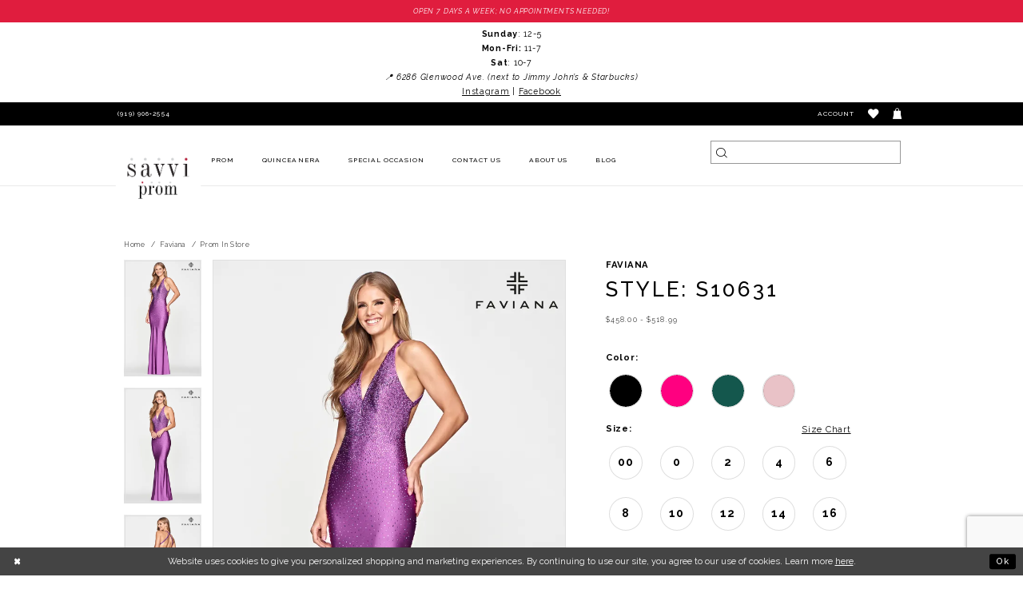

--- FILE ---
content_type: text/html; charset=utf-8
request_url: https://www.savvidress.com/faviana/prom-in-store/s10631
body_size: 28035
content:
<!DOCTYPE html>
<html class="" lang="en-US">
<head>
    
<base href="/">
<meta charset="UTF-8">
<meta name="viewport" content="width=device-width, initial-scale=1, maximum-scale=2, user-scalable=1" />
<meta name="format-detection" content="telephone=yes">
    
<title>Faviana | Savvi Prom - S10631 | Savvi Dress</title>

    <meta property="og:title" content="Faviana | Savvi Prom - S10631 | Savvi Dress" />
    <meta property="og:type" content="website" />
    <meta property="og:url" content="https://www.savvidress.com/faviana/prom-in-store/s10631"/>
        <meta name="description" content="Voted #1 prom and tuxedo shop in NC. The best selection with affordable prices on Prom, Formal, Evening, Mother of the Bride dresses and Tuxedos. Style S10631" />
        <meta property="og:description" content="Voted #1 prom and tuxedo shop in NC. The best selection with affordable prices on Prom, Formal, Evening, Mother of the Bride dresses and Tuxedos. Style S10631" />
        <meta property="og:image" content="https://dy9ihb9itgy3g.cloudfront.net/products/4818/s10631/s10631__d_f.670.webp" />
        <meta name="twitter:image" content="https://dy9ihb9itgy3g.cloudfront.net/products/4818/s10631/s10631__d_f.670.webp">
        <meta name="keywords" content="Savvi Prom, Savvi, Prom dresses, Formal dresses, Tuxedo, Mother of the Bride dresses, Mother of the Groom dresses, Evening dresses, plus size dresses, Raleigh NC" />
        <meta name="google-site-verification" content="6mG1kX_3ufg-xSbngKZX4IaYq5O8XJaWjCjb4-JRmc0" />
        <link rel="canonical" href="https://www.savvidress.com/faviana/prom-in-store/s10631" />


    <link rel="icon" type="image/png" href="uploads/favicons/3077/favicon-96x96.png" sizes="96x96" />
<link rel="icon" type="image/svg+xml" href="uploads/favicons/3077/favicon.svg" />
<link rel="shortcut icon" href="uploads/favicons/3077/favicon.ico" />
<link rel="apple-touch-icon" sizes="180x180" href="uploads/favicons/3077/apple-touch-icon.png" />
<link rel="manifest" href="uploads/favicons/3077/site.webmanifest" />
    <link href="https://fonts.googleapis.com/css?family=Raleway:100,200,300,300i,400,400i,500,500i,600,700,700i&amp;subset=latin-ext" rel="stylesheet">

    <link rel="preload" href="/Content/fonts/syvoicomoon/Syvo-Icomoon.woff?y5043x" as="font" type="font/woff" crossorigin>

    <link rel="stylesheet" type="text/css" href="https://www.savvidress.com/content/theme.min.css?v=20251230120503"/>
    

    


        <script type="application/ld&#x2B;json">
          {
  "@context": "http://schema.org",
  "@type": "Product",
  "mpn": "S10631",
  "brand": {
    "@type": "Brand",
    "name": "Faviana"
  },
  "offers": {
    "@type": "AggregateOffer",
    "lowPrice": 458.00,
    "highPrice": 518.99,
    "priceCurrency": "USD",
    "offerCount": 40,
    "availability": "https://schema.org/InStock"
  },
  "name": "Faviana Style: S10631",
  "description": "Long charmeuse v-neck dress featuring heat stones with an open back with straps, shirring on skirt and invisible hook and eye closure",
  "image": "https://dy9ihb9itgy3g.cloudfront.net/products/4818/s10631/s10631__d_f.740.webp",
  "url": "https://www.savvidress.com/faviana/prom-in-store/s10631"
}
        </script>

    





<!-- Google tag (gtag.js) --> <script async src="https://www.googletagmanager.com/gtag/js?id=AW-994284420"></script> <script> window.dataLayer = window.dataLayer || []; function gtag(){dataLayer.push(arguments);} gtag('js', new Date()); gtag('config', 'AW-994284420'); </script> 
<meta name="google-site-verification" content="_j-CSLxHJyQcLA_BkXAZ6PSrp4dFXmHFiKopf4GaA30" />
<script type="application/ld+json">
{
  "@context": "https://schema.org",
  "@type": "ClothingStore",
  "name": "Savvi Prom",
  "image": "https://www.savvidress.com/uploads/filemanager/IMG_5902.jpg",
  "@id": "https://www.savvidress.com/#organization",
  "url": "https://www.savvidress.com",
  "telephone": "(919) 906-2554",
  "priceRange": "$-$$$",
  "address": {
    "@type": "PostalAddress",
    "streetAddress": "6212 Glenwood Ave",
    "addressLocality": "Raleigh",
    "addressRegion": "NC",
    "postalCode": "27612",
    "addressCountry": "US"
  },
  "geo": {
    "@type": "GeoCoordinates",
    "latitude": 35.85735492878108,
    "longitude": -78.70211823786522
  },
  "openingHoursSpecification": [{
    "@type": "OpeningHoursSpecification",
    "dayOfWeek": "Friday",
    "opens": "16:00",
    "closes": "19:00"
  },{
    "@type": "OpeningHoursSpecification",
    "dayOfWeek": "Saturday",
    "opens": "10:00",
    "closes": "17:00"
  },{
    "@type": "OpeningHoursSpecification",
    "dayOfWeek": "Sunday",
    "opens": "12:00",
    "closes": "16:00"
  }],
  "sameAs": [
    "https://www.facebook.com/SavviPromRaleigh-Durham/",
    "https://www.instagram.com/savvi_prom/"
  ] 
}
</script>

<meta name="google-site-verification" content="AVT-SHdacNej4tu64f6uZ_x8Pno1RF1Kl9qemdmk48Y" />
</head>
<body class="page-pdp page-common page-white  ">
    <!--[if lt IE 11]>
      <p class="browsehappy">You are using an <strong>outdated</strong> browser. Please <a href="http://browsehappy.com/">upgrade your browser</a> to improve your experience.</p>
    <![endif]-->
    <div class="hidden-vars" data-vars>
    <div class="breakpoint-xl" data-var-name="breakpoint" data-var-type="xl" data-var-value="width"></div>
    <div class="breakpoint-lg" data-var-name="breakpoint" data-var-type="lg" data-var-value="width"></div>
    <div class="breakpoint-md" data-var-name="breakpoint" data-var-type="md" data-var-value="width"></div>
    <div class="breakpoint-sm" data-var-name="breakpoint" data-var-type="sm" data-var-value="width"></div>
    <div class="color-primary" data-var-name="color" data-var-type="primary" data-var-value="color"></div>
    <div class="color-secondary" data-var-name="color" data-var-type="secondary" data-var-value="color"></div>
</div>
    <!-- Loader -->
    <div id="spinner" class="loader">
        <div class="round">
            <div class="section"></div>
        </div>
    </div>
    <div class="app-container app-container-fix">
        



        
<div class="primary-block iblock-fix" data-property="fixed-header">
    


    <div class="preheader-promo" id="preheader-promo-common" data-property="preheader-promo">
        <div class="container-fluid">
            <div class="row">
                <div class="common-top-promo">
                    
    <div class="common-message" role="status" 
         data-popup="commonTopPromo" 
         data-popup-expires="1"
         style="display:none;">
        <div class="common-message--blocks iblock-fix">

                <div class="common-message--block common-message--block-text-list">
                    <div class="common-message--text-list">
                        <div class="list">
                                <div class="list-item common-message--text-list-description-item">
                                    <div class="common-message--text common-message--text-list-description">
                                        <p style="text-align: center;">Open 7 days a week; no appointments needed!</p>
                                    </div>
                                </div>

                        </div>
                    </div>
                </div>


        </div>
    </div>

                </div>
            </div>
        </div>
    </div>


    <div class="preheader"
         id="preheaderPromoPopup"
         data-popup="preheaderPromoPopup"
         data-popup-expires="1"
         role="dialog"
         aria-label="Preheader Promo">
        <div class="container">
            <div class="row">
                <div class="preheader-block">
                    <!--<p style="text-align: center;"><strong>Thanks for a wonderful 2025 prom season!</strong></p>
<p style="text-align: center;">Stay tuned for our 2026 opening date</p> -->
<p style="text-align: center;"><strong>Sunday</strong>: 12-5</p>
<p style="text-align: center;"><strong>Mon-Fri:</strong> 11-7</p>
<p style="text-align: center;"><strong>Sat</strong>: 10-7</p>
<p style="text-align: center;"><em>📍 6286 Glenwood Ave. (next to Jimmy John&rsquo;s &amp; Starbucks)</em></p>
<p style="text-align: center;"><a href="https://www.instagram.com/savvi_prom/" target="_blank" rel="noopener">Instagram</a> | <a href="https://www.facebook.com/SavviPromRaleigh/" target="_blank" rel="noopener">Facebook</a></p>
                </div>
            </div>
        </div>
    </div>
    <div class="preheader" id="preheader">
        <div class="container-fluid">
            <div class="row">
                <div class="preheader-blocks">
                    <a href="/" class="brand-logo hidden-gt-sm" 
                       aria-label="Savvi Prom">
                        <img src="logos/main-logo?v=7a090cb6-0f98-f8b1-2814-132cba7771e0" alt="Savvi Prom" />
                    </a>
                    <div class="preheader-block preheader-style preheader-left desktop-left">
                        <ul aria-label="Preheader left menu: hamburger, phone">
                            <li class="hidden-gt-sm">
                                <span class="a navbar-toggle hidden-gt-sm collapsed"
                                      data-toggle="collapse" data-target="#main-navbar"
                                      role="button" aria-expanded="false" aria-controls="main-navbar" aria-label="Toggle Navigation">
                                    <i class="icomoon icomoon-hamburger" aria-hidden="true"></i>
                                </span>
                            </li>
                                <li>
                                    <a href="tel:9199062554" rel="nofollow" aria-label="Phone Us">
      <i class="icomoon icomoon-phone hidden visible-mobile-sticky" aria-hidden="true"></i>
      <span>(919)&nbsp;906&#8209;2554</span>
</a>

<!--<a href="tel:9199062554" rel="nofollow" aria-label="Phone Us">
  <span>(919) 906-2554
  </span>
</a>-->

                                </li>
                        </ul>
                    </div>

                    <div class="preheader-block preheader-style desktop-right preheader-right">
                        <ul>
                            <li class="hidden-gt-sm">
                                <a href="search" class="show-search"
                                   role="button"
                                   aria-label="Toggle search"
                                   aria-haspopup="true" aria-expanded="false">
                                    <i class="icomoon icomoon-search" aria-hidden="true"></i>
                                </a>
                            </li>
                            <li class="dropdown hidden-sm hidden-xs">
                                <a href="/login"
                                   class="dropdown-toggle"
                                   data-toggle="dropdown"
                                   aria-haspopup="true" aria-expanded="false">
                                    <span class="sr-only">Toggle account</span>
                                    <span>Account</span>
                                </a>
                                <div class="dropdown-menu clickable cart-popup" role="dialog">
                                    <span class="fl-right close-dropdown"
                                          data-trigger="cart"
                                          role="button"
                                          aria-label="Close Account Dialog"
                                          aria-haspopup="true" aria-expanded="false">
                                    </span>
                                    <div class="account-dropdown">
                                        <ul>
                                                <li>
                                                    <a href="/login">Sign In</a>
                                                </li>
                                                <li>
                                                    <a href="/register">Sign Up</a>
                                                </li>
                                                <li>
                                                    <a href="/wishlist">Wishlist</a>
                                                </li>
                                        </ul>
                                    </div>
                                </div>
                            </li>
                            <li class="hidden-xs hidden-sm">
                                <a href="/wishlist" role="button" aria-label="Visit Wishlist">
                                    <i class="icomoon icomoon-heart" aria-hidden="true"></i>
                                </a>
                            </li>
                                <li class="dropdown common-cart-popup--dropdown"
                                    data-parent="common-cart-popup">
                                    <a href="/cart"
                                       class="dropdown-toggle"
                                       data-trigger="cart"
                                       data-toggle="dropdown"
                                       data-control="common-cart-popup"
                                       data-show-action="mouseenter"
                                       data-hide-action="mouseleave"
                                       aria-label="Toggle cart" aria-haspopup="true" aria-expanded="false">
                                        <i class="icomoon icomoon-bag" aria-hidden="true"></i>
                                    </a>
                                    


<div class="dropdown-menu clickable common-cart-popup common-cart-popup-hoverable bgc-secondary"
     data-property="common-cart-popup"
     role="dialog"
     aria-label="Cart Dialog">
    <span role="button"
          class="close-dropdown common-cart-popup--close hidden-gt-sm"
          aria-label="Close Cart Dialog"
          aria-haspopup="true"
          aria-expanded="false">
    </span>
    
<div class="content-blocks common-cart-popup--blocks">

    <div class="content-block common-cart-popup--block common-cart-popup--block--products">

<div class="content-block common-cart-popup--block common-cart-popup--block--products">
    <div class="common-cart-popup--products-empty">
        <div class="title">
            <h4 class="h4" role="presentation">Your Cart is Empty</h4>
        </div>
    </div>
</div>    </div>

    
<div class="content-block common-cart-popup--block common-cart-popup--block--summary">
    <div class="common-cart-popup--summary">
        <div class="list">
            <div class="list-item">
                <div class="common-cart-popup--link">
                    <p>
                        <a href="/cart">
                            <span data-layout-font>View Cart </span>
                        </a>
                    </p>
                </div>
            </div>
            <div class="list-item">
                <div class="common-cart-popup--subtotal">
                    <p>
                        <span data-layout-font>Subtotal: 0</span>
                    </p>
                </div>
            </div>
        </div>
    </div>
</div>

    
<div class="content-block common-cart-popup--block common-cart-popup--block--button">
    <div class="common-cart-popup--buttons">
        <div class="list">
            <div class="list-item">
                <div class="common-cart-popup--button">
                    <a href="/checkout" class="btn btn-block btn-lg btn-success">Checkout</a>
                </div>
            </div>
        </div>
    </div>
</div>

</div>
    <span class="sr-only sr-only-focusable close-dropdown" role="button" tabindex="0">Close Cart dialog</span>
</div>
                                </li>
                        </ul>
                    </div>
                    <div class="search-holder hidden-gt-sm">
                        <div name="search-form" role="search" aria-label="Search form"
     class="search-form iblock-fix collapsed">
    <div class="search-group ui-widget">

        <div class="search-btn search-btn-left search-addon1">
            <button type="submit" data-trigger="search" aria-label="Submit Search">
                <i class="icon-syvo icon-search" aria-hidden="true"></i>
            </button>
        </div>
        <div class="search-btn search-btn-right">
            <button type="button" class="close-search-form" aria-label="Close Search">
                <i class="icon-syvo icon-close-x" aria-hidden="true"></i>
            </button>
        </div>
        <input type="search"
               name="query"
               class="ui-autocomplete-input"
               placeholder="Search"
               aria-label="Search"
               data-property="search"/>
    </div>
</div>
                    </div>
                </div>
            </div>
        </div>
    </div>
    <header class="header iblock-fix" id="header">
        <div class="container">
            <div class="row">
                <div class="header-blocks clearfix">
                    <a href="/"
                       class="brand-logo hidden-xs hidden-sm"
                       aria-label="Savvi Prom">
                        <img src="logos/main-logo?v=7a090cb6-0f98-f8b1-2814-132cba7771e0"
                             alt="Savvi Prom" />
                    </a>
                    <div class="search-holder hidden-sm hidden-xs">
                        <div name="search-form" role="search" aria-label="Search form"
     class="search-form iblock-fix collapsed">
    <div class="search-group ui-widget">

        <div class="search-btn search-btn-left search-addon1">
            <button type="submit" data-trigger="search" aria-label="Submit Search">
                <i class="icon-syvo icon-search" aria-hidden="true"></i>
            </button>
        </div>
        <div class="search-btn search-btn-right">
            <button type="button" class="close-search-form" aria-label="Close Search">
                <i class="icon-syvo icon-close-x" aria-hidden="true"></i>
            </button>
        </div>
        <input type="search"
               name="query"
               class="ui-autocomplete-input"
               placeholder="Search"
               aria-label="Search"
               data-property="search"/>
    </div>
</div>
                    </div>

                    

<div id="main-navbar" class="navbar-collapse main-navbar main-navbar-extended collapse">
    <div class="main-navbar-extended-contents">
        
<div class="main-navbar-extended-header hidden-gt-sm">
    <div class="main-navbar-extended-header-search">
        <div name="search-form" role="search" aria-label="Search form"
     class="search-form iblock-fix collapsed">
    <div class="search-group ui-widget">

        <div class="search-btn search-btn-left search-addon1">
            <button type="submit" data-trigger="search" aria-label="Submit Search">
                <i class="icon-syvo icon-search" aria-hidden="true"></i>
            </button>
        </div>
        <div class="search-btn search-btn-right">
            <button type="button" class="close-search-form" aria-label="Close Search">
                <i class="icon-syvo icon-close-x" aria-hidden="true"></i>
            </button>
        </div>
        <input type="search"
               name="query"
               class="ui-autocomplete-input"
               placeholder="Search"
               aria-label="Search"
               value=""
               data-property="search"/>
    </div>
</div>
    </div>
</div>
        
<div class="main-navbar-extended-body">
    




<nav class="common-navbar" role="navigation" id="common-navbar" aria-label="Main Navigation">
    <span
          class="close-navbar close-btn "
          data-toggle="collapse"
          data-target="#main-navbar"
          role="button"
          tabindex="0"
          aria-controls="main-navbar"
          aria-haspopup="true"
          aria-expanded="false"
          aria-label="Close Navbar">
    </span>

            <ul role="menubar" aria-label="Main Navigation Menu">
                    <li role="none" data-menu-item>
                            <input type="checkbox" autocomplete="off" 
                                   data-trigger="menu-opener"
                                   tabindex="-1"
                                   aria-label="Toggle Prom Sub Menu"/>
                        <a class="navbar-item" role="menuitem" tabindex="0" aria-haspopup="true" aria-expanded="false" href="/collections/prom" rel="" target="">
                            <span>Prom</span>
                            <i class="sign" aria-hidden="true"></i>
                        </a>
                            <ul role="menu"
                                aria-label="Prom Sub Menu"
                                class="common-sub-menu">
                                
        <li role="none"
            data-menu-item="empty">
                <input type="checkbox"
                       autocomplete="off"
                       data-trigger="menu-opener"
                       tabindex="-1"
                       aria-label="Toggle Sub Menu"/>
                <ul role="menu"
                    aria-label=" Sub Menu">
                    
        <li role="none"
            data-menu-item="">
                <a class="navbar-item" role="menuitem" tabindex="0" aria-haspopup="false" aria-expanded="false" href="/categories/in-store" rel="" target="">
                    <span>In-Store Prom Dresses</span>
                    <i class="sign" aria-hidden="true"></i>
                </a>
        </li>        
        <li role="none"
            data-menu-item="">
                <a class="navbar-item" role="menuitem" tabindex="-1" aria-haspopup="false" aria-expanded="false" href="prom-designers" rel="" target="">
                    <span>Prom Designers</span>
                    <i class="sign" aria-hidden="true"></i>
                </a>
        </li>        

                </ul>
        </li>        

                            </ul>                                
                    </li>
                    <li role="none" data-menu-item>
                        <a class="navbar-item" role="menuitem" tabindex="-1" aria-haspopup="false" aria-expanded="false" href="/collections/quinceanera" rel="" target="">
                            <span>Quinceanera</span>
                            <i class="sign" aria-hidden="true"></i>
                        </a>
                    </li>
                    <li role="none" data-menu-item>
                            <input type="checkbox" autocomplete="off" 
                                   data-trigger="menu-opener"
                                   tabindex="-1"
                                   aria-label="Toggle Special Occasion Sub Menu"/>
                        <span class="navbar-item" role="menuitem" tabindex="-1" aria-haspopup="true" aria-expanded="false">
                            <span>Special Occasion</span>
                            <i class="sign" aria-hidden="true"></i>
                        </span>
                            <ul role="menu"
                                aria-label="Special Occasion Sub Menu"
                                class="common-sub-menu">
                                
        <li role="none"
            data-menu-item="empty">
                <input type="checkbox"
                       autocomplete="off"
                       data-trigger="menu-opener"
                       tabindex="-1"
                       aria-label="Toggle Sub Menu"/>
                <ul role="menu"
                    aria-label=" Sub Menu">
                    
        <li role="none"
            data-menu-item="">
                <a class="navbar-item" role="menuitem" tabindex="0" aria-haspopup="false" aria-expanded="false" href="/categories/military-ball" rel="" target="">
                    <span>Military Ball</span>
                    <i class="sign" aria-hidden="true"></i>
                </a>
        </li>        
        <li role="none"
            data-menu-item="">
                <a class="navbar-item" role="menuitem" tabindex="-1" aria-haspopup="false" aria-expanded="false" href="/categories/evening" rel="" target="">
                    <span>Evening</span>
                    <i class="sign" aria-hidden="true"></i>
                </a>
        </li>        

                </ul>
        </li>        

                            </ul>                                
                    </li>
                    <li role="none" data-menu-item>
                        <a class="navbar-item" role="menuitem" tabindex="-1" aria-haspopup="false" aria-expanded="false" href="contact-us" rel="" target="">
                            <span>Contact Us</span>
                            <i class="sign" aria-hidden="true"></i>
                        </a>
                    </li>
                    <li role="none" data-menu-item>
                            <input type="checkbox" autocomplete="off" 
                                   data-trigger="menu-opener"
                                   tabindex="-1"
                                   aria-label="Toggle About Us Sub Menu"/>
                        <a class="navbar-item" role="menuitem" tabindex="-1" aria-haspopup="true" aria-expanded="false" href="about-us" rel="" target="">
                            <span>About Us</span>
                            <i class="sign" aria-hidden="true"></i>
                        </a>
                            <ul role="menu"
                                aria-label="About Us Sub Menu"
                                class="common-sub-menu">
                                
        <li role="none"
            data-menu-item="empty">
                <input type="checkbox"
                       autocomplete="off"
                       data-trigger="menu-opener"
                       tabindex="-1"
                       aria-label="Toggle Sub Menu"/>
                <ul role="menu"
                    aria-label=" Sub Menu">
                    
        <li role="none"
            data-menu-item="">
                <a class="navbar-item" role="menuitem" tabindex="0" aria-haspopup="false" aria-expanded="false" href="real-savvi-girls" rel="" target="">
                    <span>Real Savvi Girls</span>
                    <i class="sign" aria-hidden="true"></i>
                </a>
        </li>        

                </ul>
        </li>        

                            </ul>                                
                    </li>
                    <li role="none" data-menu-item>
                        <a class="navbar-item" role="menuitem" tabindex="-1" aria-haspopup="false" aria-expanded="false" href="/blog" rel="" target="">
                            <span>Blog</span>
                            <i class="sign" aria-hidden="true"></i>
                        </a>
                    </li>
            </ul>
</nav>



</div>
        
<div class="main-navbar-extended-footer hidden-gt-sm">
    <div class="main-navbar-extended-footer-icons">
        <ul>
                    <li>
                        <a href="/wishlist">
                            <i class="icon-syvo icon-heart-o" aria-hidden="true"></i>
                            <span>Wishlist</span>
                        </a>
                    </li>
                <li>
                    <a href="/login">
                        <i class="icon-syvo icon-user-o" aria-hidden="true"></i>
                        <span>Sign In</span>
                    </a>
                </li>
                <li>
                    <a href="/register">
                        <i class="icon-syvo icon-user-o" aria-hidden="true"><span>+</span></i>
                        <span>Sign Up</span>
                    </a>
                </li>
        </ul>
    </div>
</div>
    </div>
    
<div class="main-navbar-extended-overlay" data-toggle="collapse" data-target="#main-navbar" aria-haspopup="false" aria-expanded="false" aria-hidden="true"></div>
</div>
                </div>
            </div>
        </div>
    </header>
</div>
        <div class="main-content" id="main" role="main">
            



<div class="details-cmp common-cmp bootstrap-iso iblock-fix">

    

<section class="section-breadcrumbs">
    <div class="container">
        <div class="row">
            <div class="common-breadcrumbs">
                <ul>
                        <li>
                                <a class=""
                                   href="/">Home</a>

                        </li>
                        <li>
                                <a class=""
                                   href="/faviana">Faviana</a>

                        </li>
                        <li>
                                <a class=""
                                   href="/faviana/prom-in-store">Prom In Store</a>

                        </li>
                </ul>
            </div>
        </div>

    </div>
</section>

    <section class="section-product" data-product-id="5706">
        <div class="container">
            <div class="row">
                <div class="product-bio">
                    <div class="product-detailed clearfix iblock-fix">
                        <div class="product-info product-visual">

                            




<div class="product-media">
    

    <div class="product-views clearfix" data-property="parent">
        <span role="heading" aria-level="2" class="sr-only">Products Views Carousel</span>
        <a href="#products-views-skip" title="Skip to end" class="sr-only sr-only-focusable" 
           data-trigger="scroll-to" data-target="#products-views-skip">Skip to end</a>
        

<div class="product-view previews">
        <div class="list" data-list="previews" aria-label="Faviana Style: S10631 thumbnail list">

                    <div class="list-item">
                        <div class="preview has-background"
                             style="background-image: url('https://dy9ihb9itgy3g.cloudfront.net/products/4818/s10631/s10631__d_f.340.webp')"
                             data-trigger="color-filter-all"
                             data-value-id="">
                            <img src="https://dy9ihb9itgy3g.cloudfront.net/products/4818/s10631/s10631__d_f.340.webp" alt="Faviana Style: S10631 #0 default frontface vertical thumbnail"/>
                        </div>
                    </div>
                    <div class="list-item">
                        <div class="preview has-background"
                             style="background-image: url('https://dy9ihb9itgy3g.cloudfront.net/products/4818/s10631/s10631__.340.webp')"
                             data-trigger="color-filter-all"
                             data-value-id="">
                            <img src="https://dy9ihb9itgy3g.cloudfront.net/products/4818/s10631/s10631__.340.webp" alt="Faviana Style: S10631 #1 vertical thumbnail"/>
                        </div>
                    </div>
                    <div class="list-item">
                        <div class="preview has-background"
                             style="background-image: url('https://dy9ihb9itgy3g.cloudfront.net/products/4818/s10631/s10631__b.340.webp')"
                             data-trigger="color-filter-all"
                             data-value-id="">
                            <img src="https://dy9ihb9itgy3g.cloudfront.net/products/4818/s10631/s10631__b.340.webp" alt="Faviana Style: S10631 #2 default backface vertical thumbnail"/>
                        </div>
                    </div>
        </div>
</div>
        

<div class="product-view overviews common-videolist">

        <div class="list" data-list="overviews" data-slick>
                    <div class="list-item slick-current">
                        <div class="overview"
                             data-lazy-background
                             data-value-id=""
                             data-related-image="false">
                            <a href="https://dy9ihb9itgy3g.cloudfront.net/products/4818/s10631/s10631__d_f.2000.webp"
                               class="MagicZoom overview-media" data-options="lazyZoom: true; textClickZoomHint: Click to zoom"
                               aria-label="Full size Faviana Style: S10631 #0 default frontface vertical picture">
                                <img data-lazy="https://dy9ihb9itgy3g.cloudfront.net/products/4818/s10631/s10631__d_f.740.webp" 
                                     alt="Faviana Style: S10631 #0 default frontface vertical picture"/>
                            </a>
                        </div>
                    </div>
                    <div class="list-item ">
                        <div class="overview"
                             data-lazy-background
                             data-value-id=""
                             data-related-image="false">
                            <a href="https://dy9ihb9itgy3g.cloudfront.net/products/4818/s10631/s10631__.2000.webp"
                               class="MagicZoom overview-media" data-options="lazyZoom: true; textClickZoomHint: Click to zoom"
                               aria-label="Full size Faviana Style: S10631 #1 vertical picture">
                                <img data-lazy="https://dy9ihb9itgy3g.cloudfront.net/products/4818/s10631/s10631__.740.webp" 
                                     alt="Faviana Style: S10631 #1 vertical picture"/>
                            </a>
                        </div>
                    </div>
                    <div class="list-item ">
                        <div class="overview"
                             data-lazy-background
                             data-value-id=""
                             data-related-image="false">
                            <a href="https://dy9ihb9itgy3g.cloudfront.net/products/4818/s10631/s10631__b.2000.webp"
                               class="MagicZoom overview-media" data-options="lazyZoom: true; textClickZoomHint: Click to zoom"
                               aria-label="Full size Faviana Style: S10631 #2 default backface vertical picture">
                                <img data-lazy="https://dy9ihb9itgy3g.cloudfront.net/products/4818/s10631/s10631__b.740.webp" 
                                     alt="Faviana Style: S10631 #2 default backface vertical picture"/>
                            </a>
                        </div>
                    </div>
        </div>
    
    <div class="controls">
        <div class="list">
            <div class="list-item">
            </div>
        </div>
    </div>

    

</div>
        <div id="products-views-skip" class="sr-only" tabindex="-1">Products Views Carousel End</div>
    </div>

</div>

<div class="visual-dots dots-placeholder"></div>

<div class="social-networks social-share social-share-single">
    <ul>
        <li>
            <span class="share-title">
                Share:
            </span>
        </li>
            <li style="display: none;">
                <a data-property="facebook-share"
                   href="https://www.facebook.com/"
                   target="_blank" title="Share on Facebook"
                   aria-label="Share on Facebook">
                    <i class="fa fa-facebook" aria-hidden="true"></i>
                </a>
            </li>
            <li style="display: none;">
                <a data-property="x-share"
                   href="https://x.com/"
                   target="_blank"
                   title="Tweet"
                   aria-label="Tweet">
                    <i class="icon-syvo icon-x-twitter" aria-hidden="true"></i>
                </a>
            </li>
            <li style="display: none;">
                <a data-property="pinterest-share"
                   href="https://www.pinterest.com/"
                   target="_blank"
                   title="Pin it"
                   data-placement="Social group"
                   aria-label="Pin it">
                    <i class="fa fa-pinterest" aria-hidden="true"></i>
                </a>
            </li>
            <li style="display: none;">
                <a data-property="whatsapp-share"
                   href="https://web.whatsapp.com"
                   target="_blank"
                   title="WhatsApp"
                   aria-label="WhatsApp Share">
                    <i class="fa fa-whatsapp" aria-hidden="true"></i>
                </a>
            </li>
            <li style="display: none;">
                <a data-property="email-share"
                   href="mailto:"
                   target="_blank"
                   title="Email Share"
                   aria-label="Email Share">
                    <i class="fa fa-envelope" aria-hidden="true"></i>
                </a>
            </li>
        
    </ul>
</div>




                        </div>
                        <div class="product-info product-sheet" data-property="product-details">

                            


<div class="product-heading">
    <div class="option name">
        
    <h1 role="heading" aria-level="1">
        Faviana
    </h1>

    <h3 role="heading" aria-level="2">
        Style: S10631
    </h3>


    </div>
    

</div>




    <div class="product-dynamic">
            <div class="option option-price">
                
    <div class="prices">
        <div class="list">
                <div class="list-item">
                    
<p class="price">

            <span data-layout-font data-property="price">$458.00 - $518.99</span>
</p>
                </div>
        </div>
    </div>



            </div>


    <div class="option option-afterpay">
        <div class="afterpay-widget option-display"
             style="text-transform: none">
            <span></span>
        </div>

        <script
            src="https://js.afterpay.com/afterpay-1.x.js"
            data-analytics-enabled
            data-min="1"
            data-max="2000"
        ></script>
        <script>
                window.launchAfterJquery = typeof window.loadAfterJquery !== "undefined" || [];
                window.launchAfterJquery.push(function(){
                    var elem = $(".afterpay-widget");
                    
                    $(window).on("afterpay:changePrice", function(event, price, select){
                        elem.html("<span></span>");
                        Afterpay.createPlacements({
                            targetSelector: ".afterpay-widget span",
                            attributes: {
                                amountSelector: select || "[data-change='grandTotal'], [data-property='grandtotal-price']",
                                locale: "en_US",
                                currency: "USD"
                            }
                        });                       
                    });
                });
        </script>
    </div>



            <div class="option option-color">
                

    <div class="option-header">
        <h5 class="option-title">Color:</h5>
        <span class="option-display" id="selected-color"
            data-property="selected-color" aria-live="polite" aria-label="Chosen color"></span>
    </div>
    <div class="option-content">
        <div class="product-colors product-options " 
             aria-live="polite" aria-label="Product color controls state depends on size chosen">
            <div class="list">
                    <div class="list-item">
                        
<div class="product-color product-option"
     data-property="color"
     data-value-id="1"
     data-value="Black"
     data-hex="#000000"
     title="Black">
    <input name="color" type="radio" value="Black" aria-label="Color: Black"/>


    <span class="color"  data-property="product-color">
        <div class="canvas">
            <div data-layout-font class="square" title="Black">
                <svg version="1.1" viewBox="0 0 1000 1000"
                     height="1000"
                     width="1000"
                     xml:space="preserve"
                     xmlns="http://www.w3.org/2000/svg"
                     xmlns:xlink="http://www.w3.org/1999/xlink">

                        <g style="transform-origin: 50% 50%; ">
                            <polygon points="-207.10678118654744,-207.10678118654744 -207.10678118654744,1207.1067811865473 1207.1067811865473,1207.1067811865473 1207.1067811865473,-207.10678118654744" style="fill: #000000;"></polygon>
                        </g>
                </svg>
            </div>
        </div>

    </span>
    <span class="line"></span>
    <span class="no-product" data-nosnippet>
        Out of Stock
    </span>
</div>
                    </div>
                    <div class="list-item">
                        
<div class="product-color product-option"
     data-property="color"
     data-value-id="131"
     data-value="Hot Pink"
     data-hex="#FF0080"
     title="Hot Pink">
    <input name="color" type="radio" value="Hot Pink" aria-label="Color: Hot Pink"/>


    <span class="color"  data-property="product-color">
        <div class="canvas">
            <div data-layout-font class="square" title="Hot Pink">
                <svg version="1.1" viewBox="0 0 1000 1000"
                     height="1000"
                     width="1000"
                     xml:space="preserve"
                     xmlns="http://www.w3.org/2000/svg"
                     xmlns:xlink="http://www.w3.org/1999/xlink">

                        <g style="transform-origin: 50% 50%; ">
                            <polygon points="-207.10678118654744,-207.10678118654744 -207.10678118654744,1207.1067811865473 1207.1067811865473,1207.1067811865473 1207.1067811865473,-207.10678118654744" style="fill: #FF0080;"></polygon>
                        </g>
                </svg>
            </div>
        </div>

    </span>
    <span class="line"></span>
    <span class="no-product" data-nosnippet>
        Out of Stock
    </span>
</div>
                    </div>
                    <div class="list-item">
                        
<div class="product-color product-option"
     data-property="color"
     data-value-id="208"
     data-value="Rey"
     data-hex="#14574D"
     title="Royal">
    <input name="color" type="radio" value="Rey" aria-label="Color: Rey"/>


    <span class="color"  data-property="product-color">
        <div class="canvas">
            <div data-layout-font class="square" title="Royal">
                <svg version="1.1" viewBox="0 0 1000 1000"
                     height="1000"
                     width="1000"
                     xml:space="preserve"
                     xmlns="http://www.w3.org/2000/svg"
                     xmlns:xlink="http://www.w3.org/1999/xlink">

                        <g style="transform-origin: 50% 50%; ">
                            <polygon points="-207.10678118654744,-207.10678118654744 -207.10678118654744,1207.1067811865473 1207.1067811865473,1207.1067811865473 1207.1067811865473,-207.10678118654744" style="fill: #14574D;"></polygon>
                        </g>
                </svg>
            </div>
        </div>

    </span>
    <span class="line"></span>
    <span class="no-product" data-nosnippet>
        Out of Stock
    </span>
</div>
                    </div>
                    <div class="list-item">
                        
<div class="product-color product-option"
     data-property="color"
     data-value-id="970"
     data-value="Light Plum"
     data-hex="#E9C2C7"
     title="Light Plum">
    <input name="color" type="radio" value="Light Plum" aria-label="Color: Light Plum"/>


    <span class="color"  data-property="product-color">
        <div class="canvas">
            <div data-layout-font class="square" title="Light Plum">
                <svg version="1.1" viewBox="0 0 1000 1000"
                     height="1000"
                     width="1000"
                     xml:space="preserve"
                     xmlns="http://www.w3.org/2000/svg"
                     xmlns:xlink="http://www.w3.org/1999/xlink">

                        <g style="transform-origin: 50% 50%; ">
                            <polygon points="-207.10678118654744,-207.10678118654744 -207.10678118654744,1207.1067811865473 1207.1067811865473,1207.1067811865473 1207.1067811865473,-207.10678118654744" style="fill: #E9C2C7;"></polygon>
                        </g>
                </svg>
            </div>
        </div>

    </span>
    <span class="line"></span>
    <span class="no-product" data-nosnippet>
        Out of Stock
    </span>
</div>
                    </div>
            </div>
        </div>
    </div>





            </div>

            <div class="option option-size">


    <div class="option-header">
            <h5 class="option-title">Size:</h5>
            <span class="option-display" id="selected-size"
                  data-property="selected-size" aria-live="polite" aria-label="Chosen size">
            </span>
<div class="size-addon product-options-addon">
    <a href="javascript:void(0);"
       class="btn btn-chart option-display"
       data-trigger="open-sizechart"
       role="button"
       aria-label="Size Chart"
       aria-haspopup="true"
       aria-expanded="false">
        Size Chart
    </a>
</div>    </div>
    <div class="option-content has-sizes">
            <div class="product-sizes product-options "
                 aria-live="polite" aria-label="Product size controls state depends on color chosen">
                <div class="list">
                        <div class="list-item">
                            <div class="product-size product-option"
     data-property="size"
     data-value-id="2"
     data-value="00"
     title="00">
    <input name="size" type="radio" value="00" aria-label="Size: 00"/>
    <span class="size-name product-option-name">00</span>
    <span class="line"></span>
    <span class="no-product">
        Out of Stock
    </span>
</div>
                        </div>
                        <div class="list-item">
                            <div class="product-size product-option"
     data-property="size"
     data-value-id="3"
     data-value="0"
     title="0">
    <input name="size" type="radio" value="0" aria-label="Size: 0"/>
    <span class="size-name product-option-name">0</span>
    <span class="line"></span>
    <span class="no-product">
        Out of Stock
    </span>
</div>
                        </div>
                        <div class="list-item">
                            <div class="product-size product-option"
     data-property="size"
     data-value-id="4"
     data-value="2"
     title="2">
    <input name="size" type="radio" value="2" aria-label="Size: 2"/>
    <span class="size-name product-option-name">2</span>
    <span class="line"></span>
    <span class="no-product">
        Out of Stock
    </span>
</div>
                        </div>
                        <div class="list-item">
                            <div class="product-size product-option"
     data-property="size"
     data-value-id="5"
     data-value="4"
     title="4">
    <input name="size" type="radio" value="4" aria-label="Size: 4"/>
    <span class="size-name product-option-name">4</span>
    <span class="line"></span>
    <span class="no-product">
        Out of Stock
    </span>
</div>
                        </div>
                        <div class="list-item">
                            <div class="product-size product-option"
     data-property="size"
     data-value-id="6"
     data-value="6"
     title="6">
    <input name="size" type="radio" value="6" aria-label="Size: 6"/>
    <span class="size-name product-option-name">6</span>
    <span class="line"></span>
    <span class="no-product">
        Out of Stock
    </span>
</div>
                        </div>
                        <div class="list-item">
                            <div class="product-size product-option"
     data-property="size"
     data-value-id="7"
     data-value="8"
     title="8">
    <input name="size" type="radio" value="8" aria-label="Size: 8"/>
    <span class="size-name product-option-name">8</span>
    <span class="line"></span>
    <span class="no-product">
        Out of Stock
    </span>
</div>
                        </div>
                        <div class="list-item">
                            <div class="product-size product-option"
     data-property="size"
     data-value-id="8"
     data-value="10"
     title="10">
    <input name="size" type="radio" value="10" aria-label="Size: 10"/>
    <span class="size-name product-option-name">10</span>
    <span class="line"></span>
    <span class="no-product">
        Out of Stock
    </span>
</div>
                        </div>
                        <div class="list-item">
                            <div class="product-size product-option"
     data-property="size"
     data-value-id="9"
     data-value="12"
     title="12">
    <input name="size" type="radio" value="12" aria-label="Size: 12"/>
    <span class="size-name product-option-name">12</span>
    <span class="line"></span>
    <span class="no-product">
        Out of Stock
    </span>
</div>
                        </div>
                        <div class="list-item">
                            <div class="product-size product-option"
     data-property="size"
     data-value-id="10"
     data-value="14"
     title="14">
    <input name="size" type="radio" value="14" aria-label="Size: 14"/>
    <span class="size-name product-option-name">14</span>
    <span class="line"></span>
    <span class="no-product">
        Out of Stock
    </span>
</div>
                        </div>
                        <div class="list-item">
                            <div class="product-size product-option"
     data-property="size"
     data-value-id="11"
     data-value="16"
     title="16">
    <input name="size" type="radio" value="16" aria-label="Size: 16"/>
    <span class="size-name product-option-name">16</span>
    <span class="line"></span>
    <span class="no-product">
        Out of Stock
    </span>
</div>
                        </div>
                </div>
            </div>
    </div>
            </div>

            <div class="option availability-block">
                <div class="product-availability">
    <span class="option-display availability availability-text" data-property="availability" data-value="1" aria-live="polite" aria-label="Availability state depends on color/size combination chosen"></span>
    <i class="icon-syvo icon-checked availability availability-mark" aria-hidden="true"></i>
</div>
            </div>


            <div class="relative-container">
                <div class="option quantity-wrapper is-hidden" data-property="quantity-wrapper">
                    <div class="cart-hint from-quantity" data-property="quantity-tooltip">
    <a href="#" class="cart-hint-close" data-trigger="quantity-tooltip-close">&#10006;</a>
    <div class="cart-hint-header">
        <span class="h5" data-change="quantity-tooltip-header"></span>
    </div>
    <div class="cart-hint-arrow"></div>
</div>
                    
<input id="quantity" type="text"
       autocomplete="off"
       placeholder="1"
       data-property="quantity" value="1" aria-label="Quantity"/>
                </div>
            </div>
    </div>



<div class="product-actions" aria-live="polite" aria-label="Product buttons. Cart and Wishlist buttons state depends on color/size combination chosen">
    <div class="option buttons-block">


    <a href="tel:9199062554" data-property="cart-call" data-value="true"
       class="btn btn-success text-uppercase hide">
        Call (919)&nbsp;906&#8209;2554 for Availability
    </a>
<div class="relative-container">
    <div class="cart-hint" data-property="cart-tooltip">
    <a href="#" class="cart-hint-close" data-trigger="cart-tooltip-close" aria-label="Close ship date tooltip"><span aria-hidden="true">&#10006;</span></a>
    <div class="cart-hint-header">
        <span class="h5" data-change="cart-tooltip-header">Ship date:</span>
    </div>
    <div class="cart-hint-body">
        <p data-change="cart-tooltip-text"></p>
    </div>
    <div class="cart-hint-arrow"></div>
</div>
        <button class="btn btn-success" data-property="add" data-value="true">
            Add To Bag
        </button>
        <a href="javascript:void(0);" class="btn btn-success-invert btn__add-wishlist" data-property="add-wishlist" data-value="true">
            <i class="fa fa-heart-o btn__add-wishlist__icon" aria-hidden="true"></i>
            <span class="btn__add-wishlist__title">Add To Wish List</span>
            <i class="fa fa-check btn__add-wishlist__icon--active" aria-hidden="true"></i>
            <span class="btn__add-wishlist__title--active">Added To Wishlist</span>
        </a>
</div>
    

    </div>
</div>






    <div class="product-attributes">
        <div class="option description">
            


    <div class="tabs tabs-description">
        <ul class="nav nav-tabs">
                <li class="active">
                    <a data-toggle="tab" href="#description" class="option-title">Description</a>
                </li>
                <li class="">
                    <a data-toggle="tab" href="#attributes" class="option-title">Attributes</a>
                </li>
        </ul>
        <div class="tab-content">
                <div id="description" class="tab-pane fade in active">
                    <div class="product-detailed-description theme-typo" data-property="description">
                        Long charmeuse v-neck dress featuring heat stones with an open back with straps, shirring on skirt and invisible hook and eye closure
                    </div>
                    <a href="javascript:void(0);" class="btn btn-link"
                       data-property="more" role="button" aria-label="Toggle expanded description">
                    </a>
                </div>

                <div id="attributes" class="tab-pane fade ">
                    <ul class="attr-ul">
                            <li>
                                <div>Fabric: </div>
                                <div>
                                    Stretch Charmeuse
                                </div>
                            </li>
                    </ul>
                </div>

        </div>
    </div>

        </div>
    </div>




                        </div>
                    </div>

                    


                </div>
            </div>
        </div>
    </section>


    


    <section class="section-header">
        <div class="container">
            <div class="row">
                <div class="header">
                    <h2>Related Products</h2>
                </div>
            </div>
        </div>
    </section>
    <section class="section-recommended section-related" aria-label="Related Products">
        <span role="heading" aria-level="2" class="sr-only">Related Products Carousel</span>
        <a href="#related-products-skip" title="Skip to end" class="sr-only sr-only-focusable"
           data-trigger="scroll-to" data-target="#related-products-skip">Skip to end</a>
        <div class="container">
            <div class="row">
                <div class="recommended-products related-products" data-property="related-products">
                        
    <div class="product-list " aria-label="Product List" data-property="product-list">
        <div class="list" data-list="products">

                    <div class="list-item" data-layout-width>
                        
<div class="product " data-property="parent" data-product-id="5715" aria-label="04601S">

    <div class="product-content product-content-visual clearfix">
       


    <a href="/faviana/prom-in-store/s10640" class="product-images" data-link="product-images" 
       role="presentation" 
       tabindex="-1" 
       aria-label="Visit Faviana Style: S10640 Page">
        <div class="list" data-list="product-images" role="list">
            <div class="list-item" role="listitem">
                


<div class="product-image product-image-default has-background" data-img="default" data-lazy-load="bg" data-src="https://dy9ihb9itgy3g.cloudfront.net/products/10529/s10640/s10640_f_d.740.webp" style="background-image: url(&#x27;Themes/Common/Content/img/no-image.png&#x27;)" data-related-image="false"><img alt="Faviana Style: S10640 Default Thumbnail Image" height="1151" src="Themes/Common/Content/img/no-image.png" width="740" /></div>


            </div>
        </div>
    </a>

        
        

    </div>
    
    <div class="product-content product-content-brief clearfix">

        
        <div class="product-brief">

            <a href="/faviana/prom-in-store/s10640" data-link="product-title" class="product-brief-content product-brief-content-title">
                <div class="product-title">
    <div class="title title-small" title="Faviana Style: S10640">
        <h4 role="presentation" aria-level="4">
            <span data-layout-font>Faviana</span>
        </h4>
        <h5 role="presentation" aria-level="5">
            <span data-layout-font>Style: S10640</span>
        </h5>
</div>
</div>
            </a>

            
        <div class="product-brief-content product-brief-content-prices">
            
    <div class="prices">
        <div class="list">
                <div class="list-item">
                    
<p class="price">

            <span data-layout-font data-property="price">$488.00</span>
</p>
                </div>
        </div>
    </div>



        </div>
        <div class="product-brief-content product-brief-content-colors">
            

    <div class="colors-v2">
        <a href="#color-list-57c1a21352-skip" title="Skip Color List to end" class="sr-only sr-only-focusable"
           data-trigger="scroll-to" data-target="#color-list-57c1a21352-skip">
            Skip Color List #57c1a21352 to end
        </a>
        <div class="list" data-list="colors">
                <div class="list-item">
                    
    <span class="color-v2" data-property="product-color"><i class="color-v2--icon" data-layout-font="" title="Red"><svg height="1000" version="1.1" viewBox="0 0 1000 1000" width="1000" xml:space="preserve" xmlns="http://www.w3.org/2000/svg" xmlns:xlink="http://www.w3.org/1999/xlink"><g style="transform-origin: 50% 50%;"><polygon points="-207.10678118654744,-207.10678118654744 -207.10678118654744,1207.1067811865473 1207.1067811865473,1207.1067811865473 1207.1067811865473,-207.10678118654744" style="fill: #ff0000;"></polygon></g></svg></i></span>

                </div>
                <div class="list-item">
                    
    <span class="color-v2" data-property="product-color"><i class="color-v2--icon" data-layout-font="" title="Ivory"><svg height="1000" version="1.1" viewBox="0 0 1000 1000" width="1000" xml:space="preserve" xmlns="http://www.w3.org/2000/svg" xmlns:xlink="http://www.w3.org/1999/xlink"><g style="transform-origin: 50% 50%;"><polygon points="-207.10678118654744,-207.10678118654744 -207.10678118654744,1207.1067811865473 1207.1067811865473,1207.1067811865473 1207.1067811865473,-207.10678118654744" style="fill: #F5F0ED;"></polygon></g></svg></i></span>

                </div>
                <div class="list-item">
                    
    <span class="color-v2" data-property="product-color"><i class="color-v2--icon" data-layout-font="" title="Peri"><svg height="1000" version="1.1" viewBox="0 0 1000 1000" width="1000" xml:space="preserve" xmlns="http://www.w3.org/2000/svg" xmlns:xlink="http://www.w3.org/1999/xlink"><g style="transform-origin: 50% 50%;"><polygon points="-207.10678118654744,-207.10678118654744 -207.10678118654744,1207.1067811865473 1207.1067811865473,1207.1067811865473 1207.1067811865473,-207.10678118654744" style="fill: #a1c1e6;"></polygon></g></svg></i></span>

                </div>
                <div class="list-item">
                    
    <span class="color-v2" data-property="product-color"><i class="color-v2--icon" data-layout-font="" title="Sage"><svg height="1000" version="1.1" viewBox="0 0 1000 1000" width="1000" xml:space="preserve" xmlns="http://www.w3.org/2000/svg" xmlns:xlink="http://www.w3.org/1999/xlink"><g style="transform-origin: 50% 50%;"><polygon points="-207.10678118654744,-207.10678118654744 -207.10678118654744,1207.1067811865473 1207.1067811865473,1207.1067811865473 1207.1067811865473,-207.10678118654744" style="fill: #ADC7A2;"></polygon></g></svg></i></span>

                </div>
                <div class="list-item">
                    
    <span class="color-v2" data-property="product-color"><i class="color-v2--icon" data-layout-font="" title="Light Pink"><svg height="1000" version="1.1" viewBox="0 0 1000 1000" width="1000" xml:space="preserve" xmlns="http://www.w3.org/2000/svg" xmlns:xlink="http://www.w3.org/1999/xlink"><g style="transform-origin: 50% 50%;"><polygon points="-207.10678118654744,-207.10678118654744 -207.10678118654744,1207.1067811865473 1207.1067811865473,1207.1067811865473 1207.1067811865473,-207.10678118654744" style="fill: #FDECF4;"></polygon></g></svg></i></span>

                </div>
        </div>
        <div id="color-list-57c1a21352-skip" class="sr-only" tabindex="-1">
            Color List #57c1a21352 End
        </div>
    </div>

        </div>


        </div>
    </div>
</div>
                    </div>
                    <div class="list-item" data-layout-width>
                        
<div class="product " data-property="parent" data-product-id="5714" aria-label="93601S3">

    <div class="product-content product-content-visual clearfix">
       


    <a href="/faviana/prom-in-store/s10639" class="product-images" data-link="product-images" 
       role="presentation" 
       tabindex="-1" 
       aria-label="Visit Faviana Style: S10639 Page">
        <div class="list" data-list="product-images" role="list">
            <div class="list-item" role="listitem">
                


<div class="product-image product-image-default has-background" data-img="default" data-lazy-load="bg" data-src="https://dy9ihb9itgy3g.cloudfront.net/products/10529/s10639/s10639__f.740.webp" style="background-image: url(&#x27;Themes/Common/Content/img/no-image.png&#x27;)" data-related-image="false"><img alt="Faviana Style: S10639 Default Thumbnail Image" height="1151" src="Themes/Common/Content/img/no-image.png" width="740" /></div>


            </div>
        </div>
    </a>

        
        

    </div>
    
    <div class="product-content product-content-brief clearfix">

        
        <div class="product-brief">

            <a href="/faviana/prom-in-store/s10639" data-link="product-title" class="product-brief-content product-brief-content-title">
                <div class="product-title">
    <div class="title title-small" title="Faviana Style: S10639">
        <h4 role="presentation" aria-level="4">
            <span data-layout-font>Faviana</span>
        </h4>
        <h5 role="presentation" aria-level="5">
            <span data-layout-font>Style: S10639</span>
        </h5>
</div>
</div>
            </a>

            
        <div class="product-brief-content product-brief-content-prices">
            
    <div class="prices">
        <div class="list">
                <div class="list-item">
                    
<p class="price">

            <span data-layout-font data-property="price">$408.00</span>
</p>
                </div>
        </div>
    </div>



        </div>
        <div class="product-brief-content product-brief-content-colors">
            

    <div class="colors-v2">
        <a href="#color-list-3b3fa4d303-skip" title="Skip Color List to end" class="sr-only sr-only-focusable"
           data-trigger="scroll-to" data-target="#color-list-3b3fa4d303-skip">
            Skip Color List #3b3fa4d303 to end
        </a>
        <div class="list" data-list="colors">
                <div class="list-item">
                    
    <span class="color-v2" data-property="product-color"><i class="color-v2--icon" data-layout-font="" title="Navy"><svg height="1000" version="1.1" viewBox="0 0 1000 1000" width="1000" xml:space="preserve" xmlns="http://www.w3.org/2000/svg" xmlns:xlink="http://www.w3.org/1999/xlink"><g style="transform-origin: 50% 50%;"><polygon points="-207.10678118654744,-207.10678118654744 -207.10678118654744,1207.1067811865473 1207.1067811865473,1207.1067811865473 1207.1067811865473,-207.10678118654744" style="fill: #091E4A;"></polygon></g></svg></i></span>

                </div>
        </div>
        <div id="color-list-3b3fa4d303-skip" class="sr-only" tabindex="-1">
            Color List #3b3fa4d303 End
        </div>
    </div>

        </div>


        </div>
    </div>
</div>
                    </div>
                    <div class="list-item" data-layout-width>
                        
<div class="product " data-property="parent" data-product-id="5730" aria-label="65601S">

    <div class="product-content product-content-visual clearfix">
       


    <a href="/faviana/prom-in-store/s10656" class="product-images" data-link="product-images" 
       role="presentation" 
       tabindex="-1" 
       aria-label="Visit Faviana Style: S10656 Page">
        <div class="list" data-list="product-images" role="list">
            <div class="list-item" role="listitem">
                


<div class="product-image product-image-default has-background" data-img="default" data-lazy-load="bg" data-src="https://dy9ihb9itgy3g.cloudfront.net/products/4818/s10656/s10656__d_f.740.webp" style="background-image: url(&#x27;Themes/Common/Content/img/no-image.png&#x27;)" data-related-image="false"><img alt="Faviana Style: S10656 Default Thumbnail Image" height="1151" src="Themes/Common/Content/img/no-image.png" width="740" /></div>


            </div>
        </div>
    </a>

        
        

    </div>
    
    <div class="product-content product-content-brief clearfix">

        
        <div class="product-brief">

            <a href="/faviana/prom-in-store/s10656" data-link="product-title" class="product-brief-content product-brief-content-title">
                <div class="product-title">
    <div class="title title-small" title="Faviana Style: S10656">
        <h4 role="presentation" aria-level="4">
            <span data-layout-font>Faviana</span>
        </h4>
        <h5 role="presentation" aria-level="5">
            <span data-layout-font>Style: S10656</span>
        </h5>
</div>
</div>
            </a>

            
        <div class="product-brief-content product-brief-content-prices">
            
    <div class="prices">
        <div class="list">
                <div class="list-item">
                    
<p class="price">

            <span data-layout-font data-property="price">$458.00</span>
</p>
                </div>
        </div>
    </div>



        </div>
        <div class="product-brief-content product-brief-content-colors">
            

    <div class="colors-v2">
        <a href="#color-list-690b1d78ff-skip" title="Skip Color List to end" class="sr-only sr-only-focusable"
           data-trigger="scroll-to" data-target="#color-list-690b1d78ff-skip">
            Skip Color List #690b1d78ff to end
        </a>
        <div class="list" data-list="colors">
                <div class="list-item">
                    
    <span class="color-v2" data-property="product-color"><i class="color-v2--icon" data-layout-font="" title="Red"><svg height="1000" version="1.1" viewBox="0 0 1000 1000" width="1000" xml:space="preserve" xmlns="http://www.w3.org/2000/svg" xmlns:xlink="http://www.w3.org/1999/xlink"><g style="transform-origin: 50% 50%;"><polygon points="-207.10678118654744,-207.10678118654744 -207.10678118654744,1207.1067811865473 1207.1067811865473,1207.1067811865473 1207.1067811865473,-207.10678118654744" style="fill: #ff0000;"></polygon></g></svg></i></span>

                </div>
                <div class="list-item">
                    
    <span class="color-v2" data-property="product-color"><i class="color-v2--icon" data-layout-font="" title="Emerald"><svg height="1000" version="1.1" viewBox="0 0 1000 1000" width="1000" xml:space="preserve" xmlns="http://www.w3.org/2000/svg" xmlns:xlink="http://www.w3.org/1999/xlink"><g style="transform-origin: 50% 50%;"><polygon points="-207.10678118654744,-207.10678118654744 -207.10678118654744,1207.1067811865473 1207.1067811865473,1207.1067811865473 1207.1067811865473,-207.10678118654744" style="fill: #00A851;"></polygon></g></svg></i></span>

                </div>
                <div class="list-item">
                    
    <span class="color-v2" data-property="product-color"><i class="color-v2--icon" data-layout-font="" title="Navy"><svg height="1000" version="1.1" viewBox="0 0 1000 1000" width="1000" xml:space="preserve" xmlns="http://www.w3.org/2000/svg" xmlns:xlink="http://www.w3.org/1999/xlink"><g style="transform-origin: 50% 50%;"><polygon points="-207.10678118654744,-207.10678118654744 -207.10678118654744,1207.1067811865473 1207.1067811865473,1207.1067811865473 1207.1067811865473,-207.10678118654744" style="fill: #091E4A;"></polygon></g></svg></i></span>

                </div>
                <div class="list-item">
                    
    <span class="color-v2" data-property="product-color"><i class="color-v2--icon" data-layout-font="" title="Peri"><svg height="1000" version="1.1" viewBox="0 0 1000 1000" width="1000" xml:space="preserve" xmlns="http://www.w3.org/2000/svg" xmlns:xlink="http://www.w3.org/1999/xlink"><g style="transform-origin: 50% 50%;"><polygon points="-207.10678118654744,-207.10678118654744 -207.10678118654744,1207.1067811865473 1207.1067811865473,1207.1067811865473 1207.1067811865473,-207.10678118654744" style="fill: #a1c1e6;"></polygon></g></svg></i></span>

                </div>
        </div>
        <div id="color-list-690b1d78ff-skip" class="sr-only" tabindex="-1">
            Color List #690b1d78ff End
        </div>
    </div>

        </div>


        </div>
    </div>
</div>
                    </div>
                    <div class="list-item" data-layout-width>
                        
<div class="product " data-property="parent" data-product-id="5728" aria-label="45601S">

    <div class="product-content product-content-visual clearfix">
       


    <a href="/faviana/prom-in-store/s10654" class="product-images" data-link="product-images" 
       role="presentation" 
       tabindex="-1" 
       aria-label="Visit Faviana Style: S10654 Page">
        <div class="list" data-list="product-images" role="list">
            <div class="list-item" role="listitem">
                


<div class="product-image product-image-default has-background" data-img="default" data-lazy-load="bg" data-src="https://dy9ihb9itgy3g.cloudfront.net/products/4818/s10654/s10654__d_f.740.webp" style="background-image: url(&#x27;Themes/Common/Content/img/no-image.png&#x27;)" data-related-image="false"><img alt="Faviana Style: S10654 Default Thumbnail Image" height="1151" src="Themes/Common/Content/img/no-image.png" width="740" /></div>


            </div>
        </div>
    </a>

        
        

    </div>
    
    <div class="product-content product-content-brief clearfix">

        
        <div class="product-brief">

            <a href="/faviana/prom-in-store/s10654" data-link="product-title" class="product-brief-content product-brief-content-title">
                <div class="product-title">
    <div class="title title-small" title="Faviana Style: S10654">
        <h4 role="presentation" aria-level="4">
            <span data-layout-font>Faviana</span>
        </h4>
        <h5 role="presentation" aria-level="5">
            <span data-layout-font>Style: S10654</span>
        </h5>
</div>
</div>
            </a>

            
        <div class="product-brief-content product-brief-content-prices">
            
    <div class="prices">
        <div class="list">
                <div class="list-item">
                    
<p class="price">

            <span data-layout-font data-property="price">$508.00</span>
</p>
                </div>
        </div>
    </div>



        </div>
        <div class="product-brief-content product-brief-content-colors">
            

    <div class="colors-v2">
        <a href="#color-list-4587ce10bd-skip" title="Skip Color List to end" class="sr-only sr-only-focusable"
           data-trigger="scroll-to" data-target="#color-list-4587ce10bd-skip">
            Skip Color List #4587ce10bd to end
        </a>
        <div class="list" data-list="colors">
                <div class="list-item">
                    
    <span class="color-v2" data-property="product-color"><i class="color-v2--icon" data-layout-font="" title="Multi"><svg height="1000" version="1.1" viewBox="0 0 1000 1000" width="1000" xml:space="preserve" xmlns="http://www.w3.org/2000/svg" xmlns:xlink="http://www.w3.org/1999/xlink"><g style="transform-origin: 50% 50%;"><polygon points="-207.10678118654744,-207.10678118654744 -207.10678118654744,1207.1067811865473 1207.1067811865473,1207.1067811865473 1207.1067811865473,-207.10678118654744" style="fill: #000000;"></polygon></g></svg></i><span class="color-v2--letter">m</span></span>

                </div>
        </div>
        <div id="color-list-4587ce10bd-skip" class="sr-only" tabindex="-1">
            Color List #4587ce10bd End
        </div>
    </div>

        </div>


        </div>
    </div>
</div>
                    </div>
                    <div class="list-item" data-layout-width>
                        
<div class="product " data-property="parent" data-product-id="5688" aria-label="S10520">

    <div class="product-content product-content-visual clearfix">
       


    <a href="/faviana/prom-in-store/s10520" class="product-images" data-link="product-images" 
       role="presentation" 
       tabindex="-1" 
       aria-label="Visit Faviana Style: S10520 Page">
        <div class="list" data-list="product-images" role="list">
            <div class="list-item" role="listitem">
                


<div class="product-image product-image-default has-background" data-img="default" data-lazy-load="bg" data-src="https://dy9ihb9itgy3g.cloudfront.net/products/4818/s10520/s10520__.740.webp" style="background-image: url(&#x27;Themes/Common/Content/img/no-image.png&#x27;)" data-related-image="false"><img alt="Faviana Style: S10520 Default Thumbnail Image" height="1151" src="Themes/Common/Content/img/no-image.png" width="740" /></div>


            </div>
        </div>
    </a>

        
        

    </div>
    
    <div class="product-content product-content-brief clearfix">

        
        <div class="product-brief">

            <a href="/faviana/prom-in-store/s10520" data-link="product-title" class="product-brief-content product-brief-content-title">
                <div class="product-title">
    <div class="title title-small" title="Faviana Style: S10520">
        <h4 role="presentation" aria-level="4">
            <span data-layout-font>Faviana</span>
        </h4>
        <h5 role="presentation" aria-level="5">
            <span data-layout-font>Style: S10520</span>
        </h5>
</div>
</div>
            </a>

            
        <div class="product-brief-content product-brief-content-prices">
            
    <div class="prices">
        <div class="list">
                <div class="list-item">
                    
<p class="price">

            <span data-layout-font data-property="price">$408.00</span>
</p>
                </div>
        </div>
    </div>



        </div>
        <div class="product-brief-content product-brief-content-colors">
            

    <div class="colors-v2">
        <a href="#color-list-a93a75b155-skip" title="Skip Color List to end" class="sr-only sr-only-focusable"
           data-trigger="scroll-to" data-target="#color-list-a93a75b155-skip">
            Skip Color List #a93a75b155 to end
        </a>
        <div class="list" data-list="colors">
                <div class="list-item">
                    
    <span class="color-v2" data-property="product-color"><i class="color-v2--icon" data-layout-font="" title="Rose Gold"><svg height="1000" version="1.1" viewBox="0 0 1000 1000" width="1000" xml:space="preserve" xmlns="http://www.w3.org/2000/svg" xmlns:xlink="http://www.w3.org/1999/xlink"><g style="transform-origin: 50% 50%;"><polygon points="-207.10678118654744,-207.10678118654744 -207.10678118654744,1207.1067811865473 1207.1067811865473,1207.1067811865473 1207.1067811865473,-207.10678118654744" style="fill: #EDBCB8;"></polygon></g></svg></i></span>

                </div>
                <div class="list-item">
                    
    <span class="color-v2" data-property="product-color"><i class="color-v2--icon" data-layout-font="" title="Sky"><svg height="1000" version="1.1" viewBox="0 0 1000 1000" width="1000" xml:space="preserve" xmlns="http://www.w3.org/2000/svg" xmlns:xlink="http://www.w3.org/1999/xlink"><g style="transform-origin: 50% 50%;"><polygon points="-207.10678118654744,-207.10678118654744 -207.10678118654744,1207.1067811865473 1207.1067811865473,1207.1067811865473 1207.1067811865473,-207.10678118654744" style="fill: #86F1F2;"></polygon></g></svg></i></span>

                </div>
        </div>
        <div id="color-list-a93a75b155-skip" class="sr-only" tabindex="-1">
            Color List #a93a75b155 End
        </div>
    </div>

        </div>


        </div>
    </div>
</div>
                    </div>
                    <div class="list-item" data-layout-width>
                        
<div class="product " data-property="parent" data-product-id="4158" aria-label="9489">

    <div class="product-content product-content-visual clearfix">
       


    <a href="/faviana/prom-in-store/9489" class="product-images" data-link="product-images" 
       role="presentation" 
       tabindex="-1" 
       aria-label="Visit Faviana Style: 9489 Page">
        <div class="list" data-list="product-images" role="list">
            <div class="list-item" role="listitem">
                


<div class="product-image product-image-default has-background" data-img="default" data-lazy-load="bg" data-src="https://dy9ihb9itgy3g.cloudfront.net/products/2373/9489/9489___navy___front.740.jpg" style="background-image: url(&#x27;Themes/Common/Content/img/no-image.png&#x27;)" data-related-image="false"><img alt="Faviana Style: 9489 Default Thumbnail Image" height="1151" src="Themes/Common/Content/img/no-image.png" width="740" /></div>


            </div>
        </div>
    </a>

        
        

    </div>
    
    <div class="product-content product-content-brief clearfix">

        
        <div class="product-brief">

            <a href="/faviana/prom-in-store/9489" data-link="product-title" class="product-brief-content product-brief-content-title">
                <div class="product-title">
    <div class="title title-small" title="Faviana Style: 9489">
        <h4 role="presentation" aria-level="4">
            <span data-layout-font>Faviana</span>
        </h4>
        <h5 role="presentation" aria-level="5">
            <span data-layout-font>Style: 9489</span>
        </h5>
</div>
</div>
            </a>

            
        <div class="product-brief-content product-brief-content-prices">
            
    <div class="prices">
        <div class="list">
                <div class="list-item">
                    
<p class="price">

            <span data-layout-font data-property="price">$368.00</span>
</p>
                </div>
        </div>
    </div>



        </div>
        <div class="product-brief-content product-brief-content-colors">
            

    <div class="colors-v2">
        <a href="#color-list-08983d7588-skip" title="Skip Color List to end" class="sr-only sr-only-focusable"
           data-trigger="scroll-to" data-target="#color-list-08983d7588-skip">
            Skip Color List #08983d7588 to end
        </a>
        <div class="list" data-list="colors">
                <div class="list-item">
                    
    <span class="color-v2" data-property="product-color"><i class="color-v2--icon" data-layout-font="" title="Copper"><svg height="1000" version="1.1" viewBox="0 0 1000 1000" width="1000" xml:space="preserve" xmlns="http://www.w3.org/2000/svg" xmlns:xlink="http://www.w3.org/1999/xlink"><g style="transform-origin: 50% 50%;"><polygon points="-207.10678118654744,-207.10678118654744 -207.10678118654744,1207.1067811865473 1207.1067811865473,1207.1067811865473 1207.1067811865473,-207.10678118654744" style="fill: #B87333;"></polygon></g></svg></i></span>

                </div>
                <div class="list-item">
                    
    <span class="color-v2" data-property="product-color"><i class="color-v2--icon" data-layout-font="" title="Lavender"><svg height="1000" version="1.1" viewBox="0 0 1000 1000" width="1000" xml:space="preserve" xmlns="http://www.w3.org/2000/svg" xmlns:xlink="http://www.w3.org/1999/xlink"><g style="transform-origin: 50% 50%;"><polygon points="-207.10678118654744,-207.10678118654744 -207.10678118654744,1207.1067811865473 1207.1067811865473,1207.1067811865473 1207.1067811865473,-207.10678118654744" style="fill: #967BB6;"></polygon></g></svg></i></span>

                </div>
        </div>
        <div id="color-list-08983d7588-skip" class="sr-only" tabindex="-1">
            Color List #08983d7588 End
        </div>
    </div>

        </div>


        </div>
    </div>
</div>
                    </div>
                    <div class="list-item" data-layout-width>
                        
<div class="product " data-property="parent" data-product-id="5762" aria-label="S10687">

    <div class="product-content product-content-visual clearfix">
       


    <a href="/faviana/prom-in-store/s10687" class="product-images" data-link="product-images" 
       role="presentation" 
       tabindex="-1" 
       aria-label="Visit Faviana Style: S10687 Page">
        <div class="list" data-list="product-images" role="list">
            <div class="list-item" role="listitem">
                


<div class="product-image product-image-default has-background" data-img="default" data-lazy-load="bg" data-src="https://dy9ihb9itgy3g.cloudfront.net/products/4818/s10687/s10687__d_f.740.webp" style="background-image: url(&#x27;Themes/Common/Content/img/no-image.png&#x27;)" data-related-image="false"><img alt="Faviana Style: S10687 Default Thumbnail Image" height="1151" src="Themes/Common/Content/img/no-image.png" width="740" /></div>


            </div>
        </div>
    </a>

        
        

    </div>
    
    <div class="product-content product-content-brief clearfix">

        
        <div class="product-brief">

            <a href="/faviana/prom-in-store/s10687" data-link="product-title" class="product-brief-content product-brief-content-title">
                <div class="product-title">
    <div class="title title-small" title="Faviana Style: S10687">
        <h4 role="presentation" aria-level="4">
            <span data-layout-font>Faviana</span>
        </h4>
        <h5 role="presentation" aria-level="5">
            <span data-layout-font>Style: S10687</span>
        </h5>
</div>
</div>
            </a>

            
        <div class="product-brief-content product-brief-content-prices">
            
    <div class="prices">
        <div class="list">
                <div class="list-item">
                    
<p class="price">

            <span data-layout-font data-property="price">$508.00 - $528.99</span>
</p>
                </div>
        </div>
    </div>



        </div>
        <div class="product-brief-content product-brief-content-colors">
            

    <div class="colors-v2">
        <a href="#color-list-b5ce91166e-skip" title="Skip Color List to end" class="sr-only sr-only-focusable"
           data-trigger="scroll-to" data-target="#color-list-b5ce91166e-skip">
            Skip Color List #b5ce91166e to end
        </a>
        <div class="list" data-list="colors">
                <div class="list-item">
                    
    <span class="color-v2" data-property="product-color"><i class="color-v2--icon" data-layout-font="" title="Pink"><svg height="1000" version="1.1" viewBox="0 0 1000 1000" width="1000" xml:space="preserve" xmlns="http://www.w3.org/2000/svg" xmlns:xlink="http://www.w3.org/1999/xlink"><g style="transform-origin: 50% 50%;"><polygon points="-207.10678118654744,-207.10678118654744 -207.10678118654744,1207.1067811865473 1207.1067811865473,1207.1067811865473 1207.1067811865473,-207.10678118654744" style="fill: #ff69b4;"></polygon></g></svg></i></span>

                </div>
                <div class="list-item">
                    
    <span class="color-v2" data-property="product-color"><i class="color-v2--icon" data-layout-font="" title="Nude/Gold"><svg height="1000" version="1.1" viewBox="0 0 1000 1000" width="1000" xml:space="preserve" xmlns="http://www.w3.org/2000/svg" xmlns:xlink="http://www.w3.org/1999/xlink"><g style="transform-origin: 50% 50%;transform: rotate(-90deg);"><polygon points="-207.10678118654744,-207.10678118654744 1207.1067811865473,-207.10678118654744 1207.1067811865473,500 -207.10678118654744,500" style="fill: #CC9900;"></polygon></g><g style="transform-origin: 50% 50%;transform: rotate(-270deg);"><polygon points="-207.10678118654744,-207.10678118654744 1207.1067811865473,-207.10678118654744 1207.1067811865473,500 -207.10678118654744,500" style="fill: #F9E9DC;"></polygon></g></svg></i></span>

                </div>
                <div class="list-item">
                    
    <span class="color-v2" data-property="product-color"><i class="color-v2--icon" data-layout-font="" title="Ivory/Gold/Silver"><svg height="1000" version="1.1" viewBox="0 0 1000 1000" width="1000" xml:space="preserve" xmlns="http://www.w3.org/2000/svg" xmlns:xlink="http://www.w3.org/1999/xlink"><g style="transform-origin: 50% 50%;transform: rotate(-90deg);"><polygon points="-207.10678118654744,-207.10678118654744 1207.1067811865473,-207.10678118654744 1207.1067811865473,500 -207.10678118654744,500" style="fill: #CC9900;"></polygon></g><g style="transform-origin: 50% 50%;transform: rotate(-270deg);"><polygon points="-207.10678118654744,-207.10678118654744 1207.1067811865473,-207.10678118654744 1207.1067811865473,500 -207.10678118654744,500" style="fill: #C9C9C9;"></polygon></g></svg></i></span>

                </div>
        </div>
        <div id="color-list-b5ce91166e-skip" class="sr-only" tabindex="-1">
            Color List #b5ce91166e End
        </div>
    </div>

        </div>


        </div>
    </div>
</div>
                    </div>
                    <div class="list-item" data-layout-width>
                        
<div class="product " data-property="parent" data-product-id="5760" aria-label="58601S">

    <div class="product-content product-content-visual clearfix">
       


    <a href="/faviana/prom-in-store/s10685" class="product-images" data-link="product-images" 
       role="presentation" 
       tabindex="-1" 
       aria-label="Visit Faviana Style: S10685 Page">
        <div class="list" data-list="product-images" role="list">
            <div class="list-item" role="listitem">
                


<div class="product-image product-image-default has-background" data-img="default" data-lazy-load="bg" data-src="https://dy9ihb9itgy3g.cloudfront.net/products/4818/s10685/s10685__d_f.740.webp" style="background-image: url(&#x27;Themes/Common/Content/img/no-image.png&#x27;)" data-related-image="false"><img alt="Faviana Style: S10685 Default Thumbnail Image" height="1151" src="Themes/Common/Content/img/no-image.png" width="740" /></div>


            </div>
        </div>
    </a>

        
        

    </div>
    
    <div class="product-content product-content-brief clearfix">

        
        <div class="product-brief">

            <a href="/faviana/prom-in-store/s10685" data-link="product-title" class="product-brief-content product-brief-content-title">
                <div class="product-title">
    <div class="title title-small" title="Faviana Style: S10685">
        <h4 role="presentation" aria-level="4">
            <span data-layout-font>Faviana</span>
        </h4>
        <h5 role="presentation" aria-level="5">
            <span data-layout-font>Style: S10685</span>
        </h5>
</div>
</div>
            </a>

            
        <div class="product-brief-content product-brief-content-prices">
            
    <div class="prices">
        <div class="list">
                <div class="list-item">
                    
<p class="price">

            <span data-layout-font data-property="price">$308.00 - $408.99</span>
</p>
                </div>
        </div>
    </div>



        </div>
        <div class="product-brief-content product-brief-content-colors">
            

    <div class="colors-v2">
        <a href="#color-list-da37f1abe7-skip" title="Skip Color List to end" class="sr-only sr-only-focusable"
           data-trigger="scroll-to" data-target="#color-list-da37f1abe7-skip">
            Skip Color List #da37f1abe7 to end
        </a>
        <div class="list" data-list="colors">
                <div class="list-item">
                    
    <span class="color-v2" data-property="product-color"><i class="color-v2--icon" data-layout-font="" title="Black"><svg height="1000" version="1.1" viewBox="0 0 1000 1000" width="1000" xml:space="preserve" xmlns="http://www.w3.org/2000/svg" xmlns:xlink="http://www.w3.org/1999/xlink"><g style="transform-origin: 50% 50%;"><polygon points="-207.10678118654744,-207.10678118654744 -207.10678118654744,1207.1067811865473 1207.1067811865473,1207.1067811865473 1207.1067811865473,-207.10678118654744" style="fill: #000000;"></polygon></g></svg></i></span>

                </div>
                <div class="list-item">
                    
    <span class="color-v2" data-property="product-color"><i class="color-v2--icon" data-layout-font="" title="Evergreen"><svg height="1000" version="1.1" viewBox="0 0 1000 1000" width="1000" xml:space="preserve" xmlns="http://www.w3.org/2000/svg" xmlns:xlink="http://www.w3.org/1999/xlink"><g style="transform-origin: 50% 50%;"><polygon points="-207.10678118654744,-207.10678118654744 -207.10678118654744,1207.1067811865473 1207.1067811865473,1207.1067811865473 1207.1067811865473,-207.10678118654744" style="fill: #0F5121;"></polygon></g></svg></i></span>

                </div>
                <div class="list-item">
                    
    <span class="color-v2" data-property="product-color"><i class="color-v2--icon" data-layout-font="" title="Cloud Blue"><svg height="1000" version="1.1" viewBox="0 0 1000 1000" width="1000" xml:space="preserve" xmlns="http://www.w3.org/2000/svg" xmlns:xlink="http://www.w3.org/1999/xlink"><g style="transform-origin: 50% 50%;"><polygon points="-207.10678118654744,-207.10678118654744 -207.10678118654744,1207.1067811865473 1207.1067811865473,1207.1067811865473 1207.1067811865473,-207.10678118654744" style="fill: #B7DDF4;"></polygon></g></svg></i></span>

                </div>
                <div class="list-item">
                    
    <span class="color-v2" data-property="product-color"><i class="color-v2--icon" data-layout-font="" title="Ruby"><svg height="1000" version="1.1" viewBox="0 0 1000 1000" width="1000" xml:space="preserve" xmlns="http://www.w3.org/2000/svg" xmlns:xlink="http://www.w3.org/1999/xlink"><g style="transform-origin: 50% 50%;"><polygon points="-207.10678118654744,-207.10678118654744 -207.10678118654744,1207.1067811865473 1207.1067811865473,1207.1067811865473 1207.1067811865473,-207.10678118654744" style="fill: #AD2227;"></polygon></g></svg></i></span>

                </div>
        </div>
        <div id="color-list-da37f1abe7-skip" class="sr-only" tabindex="-1">
            Color List #da37f1abe7 End
        </div>
    </div>

        </div>


        </div>
    </div>
</div>
                    </div>
                    <div class="list-item" data-layout-width>
                        
<div class="product " data-property="parent" data-product-id="5756" aria-label="97601S">

    <div class="product-content product-content-visual clearfix">
       


    <a href="/faviana/prom-in-store/s10679" class="product-images" data-link="product-images" 
       role="presentation" 
       tabindex="-1" 
       aria-label="Visit Faviana Style: S10679 Page">
        <div class="list" data-list="product-images" role="list">
            <div class="list-item" role="listitem">
                


<div class="product-image product-image-default has-background" data-img="default" data-lazy-load="bg" data-src="https://dy9ihb9itgy3g.cloudfront.net/products/4818/s10679/s10679__d_f.740.webp" style="background-image: url(&#x27;Themes/Common/Content/img/no-image.png&#x27;)" data-related-image="false"><img alt="Faviana Style: S10679 Default Thumbnail Image" height="1151" src="Themes/Common/Content/img/no-image.png" width="740" /></div>


            </div>
        </div>
    </a>

        
        

    </div>
    
    <div class="product-content product-content-brief clearfix">

        
        <div class="product-brief">

            <a href="/faviana/prom-in-store/s10679" data-link="product-title" class="product-brief-content product-brief-content-title">
                <div class="product-title">
    <div class="title title-small" title="Faviana Style: S10679">
        <h4 role="presentation" aria-level="4">
            <span data-layout-font>Faviana</span>
        </h4>
        <h5 role="presentation" aria-level="5">
            <span data-layout-font>Style: S10679</span>
        </h5>
</div>
</div>
            </a>

            
        <div class="product-brief-content product-brief-content-prices">
            
    <div class="prices">
        <div class="list">
                <div class="list-item">
                    
<p class="price">

            <span data-layout-font data-property="price">$388.00 - $468.99</span>
</p>
                </div>
        </div>
    </div>



        </div>
        <div class="product-brief-content product-brief-content-colors">
            

    <div class="colors-v2">
        <a href="#color-list-b611ea517c-skip" title="Skip Color List to end" class="sr-only sr-only-focusable"
           data-trigger="scroll-to" data-target="#color-list-b611ea517c-skip">
            Skip Color List #b611ea517c to end
        </a>
        <div class="list" data-list="colors">
                <div class="list-item">
                    
    <span class="color-v2" data-property="product-color"><i class="color-v2--icon" data-layout-font="" title="Midnight"><svg height="1000" version="1.1" viewBox="0 0 1000 1000" width="1000" xml:space="preserve" xmlns="http://www.w3.org/2000/svg" xmlns:xlink="http://www.w3.org/1999/xlink"><g style="transform-origin: 50% 50%;"><polygon points="-207.10678118654744,-207.10678118654744 -207.10678118654744,1207.1067811865473 1207.1067811865473,1207.1067811865473 1207.1067811865473,-207.10678118654744" style="fill: #120D24;"></polygon></g></svg></i></span>

                </div>
                <div class="list-item">
                    
    <span class="color-v2" data-property="product-color"><i class="color-v2--icon" data-layout-font="" title="Hunter"><svg height="1000" version="1.1" viewBox="0 0 1000 1000" width="1000" xml:space="preserve" xmlns="http://www.w3.org/2000/svg" xmlns:xlink="http://www.w3.org/1999/xlink"><g style="transform-origin: 50% 50%;"><polygon points="-207.10678118654744,-207.10678118654744 -207.10678118654744,1207.1067811865473 1207.1067811865473,1207.1067811865473 1207.1067811865473,-207.10678118654744" style="fill: #20694E;"></polygon></g></svg></i></span>

                </div>
        </div>
        <div id="color-list-b611ea517c-skip" class="sr-only" tabindex="-1">
            Color List #b611ea517c End
        </div>
    </div>

        </div>


        </div>
    </div>
</div>
                    </div>
                    <div class="list-item" data-layout-width>
                        
<div class="product " data-property="parent" data-product-id="5755" aria-label="77601S">

    <div class="product-content product-content-visual clearfix">
       


    <a href="/faviana/prom-in-store/s10677" class="product-images" data-link="product-images" 
       role="presentation" 
       tabindex="-1" 
       aria-label="Visit Faviana Style: S10677 Page">
        <div class="list" data-list="product-images" role="list">
            <div class="list-item" role="listitem">
                


<div class="product-image product-image-default has-background" data-img="default" data-lazy-load="bg" data-src="https://dy9ihb9itgy3g.cloudfront.net/products/4818/s10677/s10677__d_f.740.webp" style="background-image: url(&#x27;Themes/Common/Content/img/no-image.png&#x27;)" data-related-image="false"><img alt="Faviana Style: S10677 Default Thumbnail Image" height="1151" src="Themes/Common/Content/img/no-image.png" width="740" /></div>


            </div>
        </div>
    </a>

        
        

    </div>
    
    <div class="product-content product-content-brief clearfix">

        
        <div class="product-brief">

            <a href="/faviana/prom-in-store/s10677" data-link="product-title" class="product-brief-content product-brief-content-title">
                <div class="product-title">
    <div class="title title-small" title="Faviana Style: S10677">
        <h4 role="presentation" aria-level="4">
            <span data-layout-font>Faviana</span>
        </h4>
        <h5 role="presentation" aria-level="5">
            <span data-layout-font>Style: S10677</span>
        </h5>
</div>
</div>
            </a>

            
        <div class="product-brief-content product-brief-content-prices">
            
    <div class="prices">
        <div class="list">
                <div class="list-item">
                    
<p class="price">

            <span data-layout-font data-property="price">$408.00 - $488.99</span>
</p>
                </div>
        </div>
    </div>



        </div>
        <div class="product-brief-content product-brief-content-colors">
            

    <div class="colors-v2">
        <a href="#color-list-432018ab13-skip" title="Skip Color List to end" class="sr-only sr-only-focusable"
           data-trigger="scroll-to" data-target="#color-list-432018ab13-skip">
            Skip Color List #432018ab13 to end
        </a>
        <div class="list" data-list="colors">
                <div class="list-item">
                    
    <span class="color-v2" data-property="product-color"><i class="color-v2--icon" data-layout-font="" title="Black"><svg height="1000" version="1.1" viewBox="0 0 1000 1000" width="1000" xml:space="preserve" xmlns="http://www.w3.org/2000/svg" xmlns:xlink="http://www.w3.org/1999/xlink"><g style="transform-origin: 50% 50%;"><polygon points="-207.10678118654744,-207.10678118654744 -207.10678118654744,1207.1067811865473 1207.1067811865473,1207.1067811865473 1207.1067811865473,-207.10678118654744" style="fill: #000000;"></polygon></g></svg></i></span>

                </div>
                <div class="list-item">
                    
    <span class="color-v2" data-property="product-color"><i class="color-v2--icon" data-layout-font="" title="Red"><svg height="1000" version="1.1" viewBox="0 0 1000 1000" width="1000" xml:space="preserve" xmlns="http://www.w3.org/2000/svg" xmlns:xlink="http://www.w3.org/1999/xlink"><g style="transform-origin: 50% 50%;"><polygon points="-207.10678118654744,-207.10678118654744 -207.10678118654744,1207.1067811865473 1207.1067811865473,1207.1067811865473 1207.1067811865473,-207.10678118654744" style="fill: #ff0000;"></polygon></g></svg></i></span>

                </div>
        </div>
        <div id="color-list-432018ab13-skip" class="sr-only" tabindex="-1">
            Color List #432018ab13 End
        </div>
    </div>

        </div>


        </div>
    </div>
</div>
                    </div>
                    <div class="list-item" data-layout-width>
                        
<div class="product " data-property="parent" data-product-id="5748" aria-label="S10669">

    <div class="product-content product-content-visual clearfix">
       


    <a href="/faviana/prom-in-store/s10669" class="product-images" data-link="product-images" 
       role="presentation" 
       tabindex="-1" 
       aria-label="Visit Faviana Style: S10669 Page">
        <div class="list" data-list="product-images" role="list">
            <div class="list-item" role="listitem">
                


<div class="product-image product-image-default has-background" data-img="default" data-lazy-load="bg" data-src="https://dy9ihb9itgy3g.cloudfront.net/products/4818/s10669/s10669__d_f.740.webp" style="background-image: url(&#x27;Themes/Common/Content/img/no-image.png&#x27;)" data-related-image="false"><img alt="Faviana Style: S10669 Default Thumbnail Image" height="1151" src="Themes/Common/Content/img/no-image.png" width="740" /></div>


            </div>
        </div>
    </a>

        
        

    </div>
    
    <div class="product-content product-content-brief clearfix">

        
        <div class="product-brief">

            <a href="/faviana/prom-in-store/s10669" data-link="product-title" class="product-brief-content product-brief-content-title">
                <div class="product-title">
    <div class="title title-small" title="Faviana Style: S10669">
        <h4 role="presentation" aria-level="4">
            <span data-layout-font>Faviana</span>
        </h4>
        <h5 role="presentation" aria-level="5">
            <span data-layout-font>Style: S10669</span>
        </h5>
</div>
</div>
            </a>

            
        <div class="product-brief-content product-brief-content-prices">
            
    <div class="prices">
        <div class="list">
                <div class="list-item">
                    
<p class="price">

            <span data-layout-font data-property="price">$548.00 - $608.99</span>
</p>
                </div>
        </div>
    </div>



        </div>
        <div class="product-brief-content product-brief-content-colors">
            

    <div class="colors-v2">
        <a href="#color-list-e3cf825abb-skip" title="Skip Color List to end" class="sr-only sr-only-focusable"
           data-trigger="scroll-to" data-target="#color-list-e3cf825abb-skip">
            Skip Color List #e3cf825abb to end
        </a>
        <div class="list" data-list="colors">
                <div class="list-item">
                    
    <span class="color-v2" data-property="product-color"><i class="color-v2--icon" data-layout-font="" title="Hot Pink"><svg height="1000" version="1.1" viewBox="0 0 1000 1000" width="1000" xml:space="preserve" xmlns="http://www.w3.org/2000/svg" xmlns:xlink="http://www.w3.org/1999/xlink"><g style="transform-origin: 50% 50%;"><polygon points="-207.10678118654744,-207.10678118654744 -207.10678118654744,1207.1067811865473 1207.1067811865473,1207.1067811865473 1207.1067811865473,-207.10678118654744" style="fill: #FF0080;"></polygon></g></svg></i></span>

                </div>
                <div class="list-item">
                    
    <span class="color-v2" data-property="product-color"><i class="color-v2--icon" data-layout-font="" title="Navy"><svg height="1000" version="1.1" viewBox="0 0 1000 1000" width="1000" xml:space="preserve" xmlns="http://www.w3.org/2000/svg" xmlns:xlink="http://www.w3.org/1999/xlink"><g style="transform-origin: 50% 50%;"><polygon points="-207.10678118654744,-207.10678118654744 -207.10678118654744,1207.1067811865473 1207.1067811865473,1207.1067811865473 1207.1067811865473,-207.10678118654744" style="fill: #091E4A;"></polygon></g></svg></i></span>

                </div>
        </div>
        <div id="color-list-e3cf825abb-skip" class="sr-only" tabindex="-1">
            Color List #e3cf825abb End
        </div>
    </div>

        </div>


        </div>
    </div>
</div>
                    </div>
                    <div class="list-item" data-layout-width>
                        
<div class="product " data-property="parent" data-product-id="5745" aria-label="46601S">

    <div class="product-content product-content-visual clearfix">
       


    <a href="/faviana/prom-in-store/s10664" class="product-images" data-link="product-images" 
       role="presentation" 
       tabindex="-1" 
       aria-label="Visit Faviana Style: S10664 Page">
        <div class="list" data-list="product-images" role="list">
            <div class="list-item" role="listitem">
                


<div class="product-image product-image-default has-background" data-img="default" data-lazy-load="bg" data-src="https://dy9ihb9itgy3g.cloudfront.net/products/4818/s10664/s10664__d_f.740.webp" style="background-image: url(&#x27;Themes/Common/Content/img/no-image.png&#x27;)" data-related-image="false"><img alt="Faviana Style: S10664 Default Thumbnail Image" height="1151" src="Themes/Common/Content/img/no-image.png" width="740" /></div>


            </div>
        </div>
    </a>

        
        

    </div>
    
    <div class="product-content product-content-brief clearfix">

        
        <div class="product-brief">

            <a href="/faviana/prom-in-store/s10664" data-link="product-title" class="product-brief-content product-brief-content-title">
                <div class="product-title">
    <div class="title title-small" title="Faviana Style: S10664">
        <h4 role="presentation" aria-level="4">
            <span data-layout-font>Faviana</span>
        </h4>
        <h5 role="presentation" aria-level="5">
            <span data-layout-font>Style: S10664</span>
        </h5>
</div>
</div>
            </a>

            
        <div class="product-brief-content product-brief-content-prices">
            
    <div class="prices">
        <div class="list">
                <div class="list-item">
                    
<p class="price">

            <span data-layout-font data-property="price">$628.99</span>
</p>
                </div>
        </div>
    </div>



        </div>
        <div class="product-brief-content product-brief-content-colors">
            

    <div class="colors-v2">
        <a href="#color-list-9d4de8a0d6-skip" title="Skip Color List to end" class="sr-only sr-only-focusable"
           data-trigger="scroll-to" data-target="#color-list-9d4de8a0d6-skip">
            Skip Color List #9d4de8a0d6 to end
        </a>
        <div class="list" data-list="colors">
                <div class="list-item">
                    
    <span class="color-v2" data-property="product-color"><i class="color-v2--icon" data-layout-font="" title="Red"><svg height="1000" version="1.1" viewBox="0 0 1000 1000" width="1000" xml:space="preserve" xmlns="http://www.w3.org/2000/svg" xmlns:xlink="http://www.w3.org/1999/xlink"><g style="transform-origin: 50% 50%;"><polygon points="-207.10678118654744,-207.10678118654744 -207.10678118654744,1207.1067811865473 1207.1067811865473,1207.1067811865473 1207.1067811865473,-207.10678118654744" style="fill: #ff0000;"></polygon></g></svg></i></span>

                </div>
                <div class="list-item">
                    
    <span class="color-v2" data-property="product-color"><i class="color-v2--icon" data-layout-font="" title="French Blue"><svg height="1000" version="1.1" viewBox="0 0 1000 1000" width="1000" xml:space="preserve" xmlns="http://www.w3.org/2000/svg" xmlns:xlink="http://www.w3.org/1999/xlink"><g style="transform-origin: 50% 50%;"><polygon points="-207.10678118654744,-207.10678118654744 -207.10678118654744,1207.1067811865473 1207.1067811865473,1207.1067811865473 1207.1067811865473,-207.10678118654744" style="fill: #007CC2;"></polygon></g></svg></i></span>

                </div>
        </div>
        <div id="color-list-9d4de8a0d6-skip" class="sr-only" tabindex="-1">
            Color List #9d4de8a0d6 End
        </div>
    </div>

        </div>


        </div>
    </div>
</div>
                    </div>
                    <div class="list-item" data-layout-width>
                        
<div class="product " data-property="parent" data-product-id="5734" aria-label="06601S">

    <div class="product-content product-content-visual clearfix">
       


    <a href="/faviana/prom-in-store/s10660" class="product-images" data-link="product-images" 
       role="presentation" 
       tabindex="-1" 
       aria-label="Visit Faviana Style: S10660 Page">
        <div class="list" data-list="product-images" role="list">
            <div class="list-item" role="listitem">
                


<div class="product-image product-image-default has-background" data-img="default" data-lazy-load="bg" data-src="https://dy9ihb9itgy3g.cloudfront.net/products/4818/s10660/s10660__d_f.740.webp" style="background-image: url(&#x27;Themes/Common/Content/img/no-image.png&#x27;)" data-related-image="false"><img alt="Faviana Style: S10660 Default Thumbnail Image" height="1151" src="Themes/Common/Content/img/no-image.png" width="740" /></div>


            </div>
        </div>
    </a>

        
        

    </div>
    
    <div class="product-content product-content-brief clearfix">

        
        <div class="product-brief">

            <a href="/faviana/prom-in-store/s10660" data-link="product-title" class="product-brief-content product-brief-content-title">
                <div class="product-title">
    <div class="title title-small" title="Faviana Style: S10660">
        <h4 role="presentation" aria-level="4">
            <span data-layout-font>Faviana</span>
        </h4>
        <h5 role="presentation" aria-level="5">
            <span data-layout-font>Style: S10660</span>
        </h5>
</div>
</div>
            </a>

            
        <div class="product-brief-content product-brief-content-prices">
            
    <div class="prices">
        <div class="list">
                <div class="list-item">
                    
<p class="price">

            <span data-layout-font data-property="price">$348.00 - $428.99</span>
</p>
                </div>
        </div>
    </div>



        </div>
        <div class="product-brief-content product-brief-content-colors">
            

    <div class="colors-v2">
        <a href="#color-list-f31853d30a-skip" title="Skip Color List to end" class="sr-only sr-only-focusable"
           data-trigger="scroll-to" data-target="#color-list-f31853d30a-skip">
            Skip Color List #f31853d30a to end
        </a>
        <div class="list" data-list="colors">
                <div class="list-item">
                    
    <span class="color-v2" data-property="product-color"><i class="color-v2--icon" data-layout-font="" title="Black"><svg height="1000" version="1.1" viewBox="0 0 1000 1000" width="1000" xml:space="preserve" xmlns="http://www.w3.org/2000/svg" xmlns:xlink="http://www.w3.org/1999/xlink"><g style="transform-origin: 50% 50%;"><polygon points="-207.10678118654744,-207.10678118654744 -207.10678118654744,1207.1067811865473 1207.1067811865473,1207.1067811865473 1207.1067811865473,-207.10678118654744" style="fill: #000000;"></polygon></g></svg></i></span>

                </div>
                <div class="list-item">
                    
    <span class="color-v2" data-property="product-color"><i class="color-v2--icon" data-layout-font="" title="Red"><svg height="1000" version="1.1" viewBox="0 0 1000 1000" width="1000" xml:space="preserve" xmlns="http://www.w3.org/2000/svg" xmlns:xlink="http://www.w3.org/1999/xlink"><g style="transform-origin: 50% 50%;"><polygon points="-207.10678118654744,-207.10678118654744 -207.10678118654744,1207.1067811865473 1207.1067811865473,1207.1067811865473 1207.1067811865473,-207.10678118654744" style="fill: #ff0000;"></polygon></g></svg></i></span>

                </div>
                <div class="list-item">
                    
    <span class="color-v2" data-property="product-color"><i class="color-v2--icon" data-layout-font="" title="Periwinkle"><svg height="1000" version="1.1" viewBox="0 0 1000 1000" width="1000" xml:space="preserve" xmlns="http://www.w3.org/2000/svg" xmlns:xlink="http://www.w3.org/1999/xlink"><g style="transform-origin: 50% 50%;"><polygon points="-207.10678118654744,-207.10678118654744 -207.10678118654744,1207.1067811865473 1207.1067811865473,1207.1067811865473 1207.1067811865473,-207.10678118654744" style="fill: #CCCCFF;"></polygon></g></svg></i></span>

                </div>
        </div>
        <div id="color-list-f31853d30a-skip" class="sr-only" tabindex="-1">
            Color List #f31853d30a End
        </div>
    </div>

        </div>


        </div>
    </div>
</div>
                    </div>
                    <div class="list-item" data-layout-width>
                        
<div class="product " data-property="parent" data-product-id="5732" aria-label="85601S">

    <div class="product-content product-content-visual clearfix">
       


    <a href="/faviana/prom-in-store/s10658" class="product-images" data-link="product-images" 
       role="presentation" 
       tabindex="-1" 
       aria-label="Visit Faviana Style: S10658 Page">
        <div class="list" data-list="product-images" role="list">
            <div class="list-item" role="listitem">
                


<div class="product-image product-image-default has-background" data-img="default" data-lazy-load="bg" data-src="https://dy9ihb9itgy3g.cloudfront.net/products/4818/s10658/s10658__d_f.740.webp" style="background-image: url(&#x27;Themes/Common/Content/img/no-image.png&#x27;)" data-related-image="false"><img alt="Faviana Style: S10658 Default Thumbnail Image" height="1151" src="Themes/Common/Content/img/no-image.png" width="740" /></div>


            </div>
        </div>
    </a>

        
        

    </div>
    
    <div class="product-content product-content-brief clearfix">

        
        <div class="product-brief">

            <a href="/faviana/prom-in-store/s10658" data-link="product-title" class="product-brief-content product-brief-content-title">
                <div class="product-title">
    <div class="title title-small" title="Faviana Style: S10658">
        <h4 role="presentation" aria-level="4">
            <span data-layout-font>Faviana</span>
        </h4>
        <h5 role="presentation" aria-level="5">
            <span data-layout-font>Style: S10658</span>
        </h5>
</div>
</div>
            </a>

            
        <div class="product-brief-content product-brief-content-prices">
            
    <div class="prices">
        <div class="list">
                <div class="list-item">
                    
<p class="price">

            <span data-layout-font data-property="price">$448.00 - $548.99</span>
</p>
                </div>
        </div>
    </div>



        </div>
        <div class="product-brief-content product-brief-content-colors">
            

    <div class="colors-v2">
        <a href="#color-list-f728ab3358-skip" title="Skip Color List to end" class="sr-only sr-only-focusable"
           data-trigger="scroll-to" data-target="#color-list-f728ab3358-skip">
            Skip Color List #f728ab3358 to end
        </a>
        <div class="list" data-list="colors">
                <div class="list-item">
                    
    <span class="color-v2" data-property="product-color"><i class="color-v2--icon" data-layout-font="" title="Black"><svg height="1000" version="1.1" viewBox="0 0 1000 1000" width="1000" xml:space="preserve" xmlns="http://www.w3.org/2000/svg" xmlns:xlink="http://www.w3.org/1999/xlink"><g style="transform-origin: 50% 50%;"><polygon points="-207.10678118654744,-207.10678118654744 -207.10678118654744,1207.1067811865473 1207.1067811865473,1207.1067811865473 1207.1067811865473,-207.10678118654744" style="fill: #000000;"></polygon></g></svg></i></span>

                </div>
                <div class="list-item">
                    
    <span class="color-v2" data-property="product-color"><i class="color-v2--icon" data-layout-font="" title="Rey"><svg height="1000" version="1.1" viewBox="0 0 1000 1000" width="1000" xml:space="preserve" xmlns="http://www.w3.org/2000/svg" xmlns:xlink="http://www.w3.org/1999/xlink"><g style="transform-origin: 50% 50%;"><polygon points="-207.10678118654744,-207.10678118654744 -207.10678118654744,1207.1067811865473 1207.1067811865473,1207.1067811865473 1207.1067811865473,-207.10678118654744" style="fill: #14574D;"></polygon></g></svg></i></span>

                </div>
        </div>
        <div id="color-list-f728ab3358-skip" class="sr-only" tabindex="-1">
            Color List #f728ab3358 End
        </div>
    </div>

        </div>


        </div>
    </div>
</div>
                    </div>
                    <div class="list-item" data-layout-width>
                        
<div class="product " data-property="parent" data-product-id="5723" aria-label="S10648">

    <div class="product-content product-content-visual clearfix">
       


    <a href="/faviana/prom-in-store/s10648" class="product-images" data-link="product-images" 
       role="presentation" 
       tabindex="-1" 
       aria-label="Visit Faviana Style: S10648 Page">
        <div class="list" data-list="product-images" role="list">
            <div class="list-item" role="listitem">
                


<div class="product-image product-image-default has-background" data-img="default" data-lazy-load="bg" data-src="https://dy9ihb9itgy3g.cloudfront.net/products/4818/s10648/s10648__d_f.740.webp" style="background-image: url(&#x27;Themes/Common/Content/img/no-image.png&#x27;)" data-related-image="false"><img alt="Faviana Style: S10648 Default Thumbnail Image" height="1151" src="Themes/Common/Content/img/no-image.png" width="740" /></div>


            </div>
        </div>
    </a>

        
        

    </div>
    
    <div class="product-content product-content-brief clearfix">

        
        <div class="product-brief">

            <a href="/faviana/prom-in-store/s10648" data-link="product-title" class="product-brief-content product-brief-content-title">
                <div class="product-title">
    <div class="title title-small" title="Faviana Style: S10648">
        <h4 role="presentation" aria-level="4">
            <span data-layout-font>Faviana</span>
        </h4>
        <h5 role="presentation" aria-level="5">
            <span data-layout-font>Style: S10648</span>
        </h5>
</div>
</div>
            </a>

            
        <div class="product-brief-content product-brief-content-prices">
            
    <div class="prices">
        <div class="list">
                <div class="list-item">
                    
<p class="price">

            <span data-layout-font data-property="price">$548.00 - $618.99</span>
</p>
                </div>
        </div>
    </div>



        </div>
        <div class="product-brief-content product-brief-content-colors">
            

    <div class="colors-v2">
        <a href="#color-list-a894a9eece-skip" title="Skip Color List to end" class="sr-only sr-only-focusable"
           data-trigger="scroll-to" data-target="#color-list-a894a9eece-skip">
            Skip Color List #a894a9eece to end
        </a>
        <div class="list" data-list="colors">
                <div class="list-item">
                    
    <span class="color-v2" data-property="product-color"><i class="color-v2--icon" data-layout-font="" title="Ivory"><svg height="1000" version="1.1" viewBox="0 0 1000 1000" width="1000" xml:space="preserve" xmlns="http://www.w3.org/2000/svg" xmlns:xlink="http://www.w3.org/1999/xlink"><g style="transform-origin: 50% 50%;"><polygon points="-207.10678118654744,-207.10678118654744 -207.10678118654744,1207.1067811865473 1207.1067811865473,1207.1067811865473 1207.1067811865473,-207.10678118654744" style="fill: #F5F0ED;"></polygon></g></svg></i></span>

                </div>
                <div class="list-item">
                    
    <span class="color-v2" data-property="product-color"><i class="color-v2--icon" data-layout-font="" title="Light Blue"><svg height="1000" version="1.1" viewBox="0 0 1000 1000" width="1000" xml:space="preserve" xmlns="http://www.w3.org/2000/svg" xmlns:xlink="http://www.w3.org/1999/xlink"><g style="transform-origin: 50% 50%;"><polygon points="-207.10678118654744,-207.10678118654744 -207.10678118654744,1207.1067811865473 1207.1067811865473,1207.1067811865473 1207.1067811865473,-207.10678118654744" style="fill: #C2F1F9;"></polygon></g></svg></i></span>

                </div>
                <div class="list-item">
                    
    <span class="color-v2" data-property="product-color"><i class="color-v2--icon" data-layout-font="" title="Light Lilac"><svg height="1000" version="1.1" viewBox="0 0 1000 1000" width="1000" xml:space="preserve" xmlns="http://www.w3.org/2000/svg" xmlns:xlink="http://www.w3.org/1999/xlink"><g style="transform-origin: 50% 50%;"><polygon points="-207.10678118654744,-207.10678118654744 -207.10678118654744,1207.1067811865473 1207.1067811865473,1207.1067811865473 1207.1067811865473,-207.10678118654744" style="fill: #DEC4DC;"></polygon></g></svg></i></span>

                </div>
        </div>
        <div id="color-list-a894a9eece-skip" class="sr-only" tabindex="-1">
            Color List #a894a9eece End
        </div>
    </div>

        </div>


        </div>
    </div>
</div>
                    </div>
        </div>
    </div>

                </div>
            </div>
        </div>
        <div id="related-products-skip" class="sr-only" tabindex="-1">Related Products Carousel End</div>
    </section>




    


</div>



        </div>
        <div class="ending-block iblock-fix">
    <footer class="footer" id="footer">
        <div class="container">
            <div class="row">
                <div class="footer-groups">
                    <div class="list">
                        <div class="list-item">
                            <div class="footer-group">
                                <a class="footer-logo"
                                   href="/"
                                   aria-label="Savvi Prom">
                                    <img src="logos/additional-logo-footer-logo?v=fe30d431-a48d-3a1c-47de-175cc1681ac8"
                                         alt="Savvi Prom"/>
                                </a>
                            </div>
                                <div class="footer-group">
                                    <div class="footer-style">
                                        <a href="tel:9199062554" rel="nofollow">
  <h5>
    <i class="icomoon icomoon-phone" aria-hidden="true">
    </i>
    <span>(919)&nbsp;906&#8209;2554
    </span>
  </h5>
</a>
<p>
  <a href="https://goo.gl/maps/yjRdxrR5E1yx4pjbA" target="_blank">
    6286 Glenwood Ave
    <br>
    Raleigh, NC 27612
    <br class="hidden-xs">
  </a>
</p>
<p>
   
  <br>
  <strong>
    HOURS
  </strong>
</p>
<p>
  Mon–Fri: 11 am – 7 pm <br>
Sat: 10 am – 7 pm <br>
Sun: 12 pm – 5 pm
</p>
<p><a href="https://www.instagram.com/savvi_prom/" target="_blank" rel="noopener">Instagram</a> | <a href="https://www.facebook.com/SavviPromRaleigh/" target="_blank" rel="noopener">Facebook</a></p>

  
  <!--<br> CLOSED FOR THE SEASON 
  <br> OPENING JANUARY 15TH, 2023-->

  <!--<br>
  Monday | 11:00am - 7:00pm
  <br>
  Tuesday | 11:00am - 7:00pm
  <br>
  Wednesday | 11:00am - 7:00pm
  <br>
  Thursday | 11:00am - 7:00pm
  <br>
  Friday | 11:00am - 7:00pm
  <br>
  Saturday | 10:00am - 7:00pm
  <br>
  Sunday | 12:00pm - 5:00pm
  </p>-->

                                    </div>
                                </div>
                        </div>
                        <div class="list-item">
                                <div class="footer-group">
                                    <div class="footer-style footer-alt">
                                        <ul>
  <li>
    <a href="collections/prom">Prom
    </a>
  </li>
  <li>
    <a href="/collections/quinceanera">Quinceañera
    </a>
  </li>
  <li>
  <li>
    <a href="categories/military-ball">Military ball
    </a>
  </li>
  <li>
    <a href="collections/motherofthebride">Mothers
    </a>
  </li>
  <li>
    <a href="categories/evening">Evening
    </a>
  </li>
</ul>

                                    </div>
                                </div>
                                <div class="footer-group">
                                    <div class="footer-style footer-alt">
                                        <ul>
  <li>
    <a href="about-us">about
    </a>
  </li>
  <li>
    <a href="contact-us">Contact Us
    </a>
  </li>
  <li>
    <a href="faq">FAQ
    </a>
  </li>
  <li>
    <a href="testimonials">testimonials
    </a>
  </li>
  <li>
    <a href="events">events
    </a>
  </li>
  <li>
    <a href="returns">returns & shipping
    </a>
  </li>
  <li>
    <a href="privacy">privacy
    </a>
  </li>
<li>
    <a href="accessibility-statement">Accessibility
    </a>
  </li>
  <li>
    <a href="terms">terms & conditions
    </a>
  </li>
</ul>
                                    </div>
                                </div>
                        </div>
                        <div class="list-item sm-col100">
                            <div class="footer-group tablet-inline">
                                <div class="footer-block">
                                    <div class="footer-style footer-alt">
                                        <h5>Stay updated</h5>
                                    </div>
                                    <div class="footer-subscribe">
                                        
<div class="subscribe iblock-fix">
    <form data-form="subscribe" novalidate="novalidate" aria-label="Subscribe form"
          >
        <div class="block-row">
            <input type="email" name="email" 
                   placeholder="Enter Email" 
                   autocomplete="off" 
                   data-input="subscribe" 
                   data-rule-email="true" 
                   aria-label="Enter Email to subscribe"/>
            <button type="submit" data-trigger="subscribe" aria-label="Submit Subscribe">
                <i class="icomoon icomoon-send" aria-hidden="true"></i>
            </button>
            <label class="success" data-msg="subscribe">
                Thank you for signing up!
            </label>
        </div>
    </form>
</div>


                                    </div>
                                </div>
                                <div class="footer-block">
                                        <div class="social-networks social-links">
        <ul aria-label="Follow us">
                    <li>
                        <a href="https://www.facebook.com/SavviPromRaleigh/"
                           target="_blank" title="Facebook"
                           tabindex="0" aria-label="Visit our Facebook">
                            <i class="fa fa-facebook" aria-hidden="true"></i>
                        </a>
                    </li>
                    <li>
                        <a href="https://www.instagram.com/savvi_prom/"
                           target="_blank" title="Instagram"
                           tabindex="-1" aria-label="Visit our Instagram">
                            <i class="fa fa-instagram" aria-hidden="true"></i>
                        </a>
                    </li>
                    <li>
                        <a href="https://www.pinterest.com/SavviProm_NC/"
                           target="_blank" title="Pinterest"
                           tabindex="-1" aria-label="Visit our Pinterest">
                            <i class="fa fa-pinterest-p" aria-hidden="true"></i>
                        </a>
                    </li>
        </ul>
    </div>

                                    <div class="footer-style">
                                        <div class="copyright">
                                            <h4>
                                                &copy;2026 Savvi Dress
                                            </h4>
                                        </div>
                                    </div>
                                </div>
                            </div>
                        </div>
                    </div>
                </div>
            </div>
        </div>
    </footer>
</div>
    </div>
    







    <style>
            
    </style>
    <div id="privacyPolicyAcceptance" class="sticky-horizontal-bar" role="alert">
        <div class="content">


                <div class="popup-block popup-body">
                    <p>Website uses cookies to give you personalized shopping and marketing experiences. By continuing to use our site, you agree to our use of cookies. Learn more <a href='privacy'>here</a>.</p>
                </div>
            

                <div class="popup-block popup-controls popup-controls--left">
                    
    <div class="list">
            <div class="list-item">
                <button class="btn btn-success-invert close" aria-label="Close Dialog"></button>
            </div>
    </div>

                </div>

                <div class="popup-block popup-controls popup-controls--right">
                    
    <div class="list">
            <div class="list-item">
                <button class="btn btn-success ok" aria-label="Submit Dialog">Ok</button>
            </div>
    </div>

                </div>
        </div>
    </div>





    
    




    <div class="modal modal-sizechart modal-common" id="sizeModal" role="dialog" data-property="sizechart-modal" style="display: none">
        <div class="modal-dialog">
            <div class="modal-content">
                <div class="modal-block modal-header">
                    <div class="sizechart-title title">
                        <h3>
                            Size Chart
                        </h3>
                    </div>
                </div>
                <div class="modal-block modal-body">
                    <div class="common-sizechart">
                        <div class="content-blocks">
                            <div class="content-block content-table">
                                <div class="sizechart-table" data-content="sizechart-content">
                                    <table><thead><tr><th><srong>Size</strong></th><th><srong>00</strong></th><th><srong>0</strong></th><th><srong>2</strong></th><th><srong>4</strong></th><th><srong>6</strong></th><th><srong>8</strong></th><th><srong>10</strong></th><th><srong>12</strong></th><th><srong>14</strong></th><th><srong>16</strong></th><th><srong>18E</strong></th><th><srong>20E</strong></th><th><srong>22E</strong></th><th><srong>24E</strong></th></tr></thead><tbody><tr><td><strong>Bust</strong></td><td>31.5</td><td>32.5</td><td>33.5</td><td>34.5</td><td>35.5</td><td>36.5</td><td>37.5</td><td>39</td><td>40.5</td><td>42</td><td>44</td><td>46</td><td>48</td><td>50</td></tr><tr><td><strong>Waist</strong></td><td>23</td><td>24</td><td>25</td><td>26</td><td>27</td><td>28</td><td>29</td><td>30.5</td><td>32</td><td>33.5</td><td>35.5</td><td>37</td><td>39.5</td><td>41.5</td></tr><tr><td><strong>Hips</strong></td><td>33</td><td>34</td><td>35</td><td>36</td><td>37</td><td>38</td><td>39</td><td>40.5</td><td>42</td><td>43.5</td><td>45.5</td><td>47.5</td><td>39.5</td><td>51.5</td></tr></tbody></table>
                                </div>
                            </div>
                            <div class="content-block content-img">
                                <div class="sizechart-img">
                                    <img src="Themes/Common/Content/img/products/common-sizechart-silhouette.png" alt="Sizechart image">
                                </div>
                            </div>
                            <div class="content-block content-description">
                                <div class="sizechart-description">
                                    <p>
                                        For best results, we advise having a professional seamstress or tailor take your measurements. If you measure in between sizes, we recommend ordering the size larger and tailoring the gown down for a perfect fit. Please note that most gowns will require alterations regardless of measurements.
                                    </p>
                                    <h3>
                                        Measuring Guide:
                                    </h3>
                                    <p>
                                        <strong>Bust:</strong> With arms relaxing at your sides, position the tape so that it covers the widest part of your back and the fullest part of your chest.
                                    </p>
                                    <p>
                                        <strong>Waist:</strong> Position the tape around the smallest part of your torso, or approximately 1-2 inches above your belly button. You can also bend side to side and position the tape where your torso creases to find your waist.
                                    </p>
                                    <p>
                                        <strong>Hip:</strong> With feet together, position the tape around the fullest part of your hip and bottom.
                                    </p>
                                    <p>
                                        Savvi Dress can not be held responsible for measurements taken outside of our store.
                                    </p>
                                </div>
                            </div>
                        </div>
                    </div>

                </div>
            </div>
        </div>
    </div>



<div class="modal common-modal auth-modal" id="loginModal" role="dialog" aria-label="Sign In Form dialog">
    <div class="modal-dialog">
        <div class="modal-content auth-form">
            <div class="modal-header">
                <h2>Sign In</h2>
            </div>
            <div class="modal-body">
                <div class="clearfix" id="sign-in-popup">
<form action="/login?ReturnUrl=%2Ffaviana%2Fprom-in-store%2Fs10631" aria-label="Sign In Form" id="sign-in-form-popup" method="post" name="sign-in" role="form">                        <div class="error-summary">
                            
                        </div>
                        <div class="form-group">
                            <label for="loginEmail" role="presentation">Email</label>
                            <input aria-label="Type email" autocomplete="off" class="form-control" data-val="true" data-val-email="Provide correct email address" data-val-required="This field is required" id="loginEmail" name="Email" placeholder="Type email" type="text" value="" />
                            <span class="field-validation-valid" data-valmsg-for="Email" data-valmsg-replace="true"></span>
                        </div>
                        <div class="form-group">
                            <label for="passwordEmail" role="presentation">Password</label>
                            <input aria-label="Type password" class="form-control" data-val="true" data-val-required="This field is required" id="passwordEmail" name="Password" placeholder="Type password" type="password" />
                            <span class="field-validation-valid" data-valmsg-for="Password" data-valmsg-replace="true"></span>
                        </div>
                        <div class="form-group form-submit">
                            <button type="submit"
                                    class="btn btn-success btn-block" aria-label="Submit Sign In Form">
                                Login
                            </button>
                                <a class="btn btn-default btn-block"
                                   href="#loginModal"
                                   rel="modal:close"
                                   role="button">
                                    Continue without an account
                                </a>   
                        </div>
<input name="__RequestVerificationToken" type="hidden" value="CfDJ8CTRtOyILjpJubt6Z7DQzqF51zYe3YIqvpLijnC6h4jbH4CnQ38GS9Yw7DYTKrbNzi2hv_s46_PuQd44XLEDTtBEv03d0RxewCP4VHO72IGJcocWrDFux4AAIin95KqBIYVN4ndCk3tvK97daWF0l0U" /></form>                    <div class="auth-addon">
                        <p>
                            <a href="/forgotpassword">Forgot password?</a>
                        </p>
                        <p>
                            <span>Need an account? </span>
                            <a href="/register">Sign up for Free</a>
                        </p>
                        



                    </div>
                </div>
            </div>
        </div>
    </div>
</div>


    <script src="https://www.savvidress.com/scripts/theme.min.js?v=20251230120509"></script>
    


<script>
    if (typeof $.cookie === "function") {$.cookie.defaults = {secure:true,path: '/'};}

    var common_settings = {
        currencies: [{"currency":0,"format":"$0.00"}],
        checkoutCurrencyIndex: 0,
        isMobile: false,
        isAuthenticated: false
    };

    $.validator.messages = $.extend($.validator.messages,
            {
                email: 'Please enter a valid email address'
            }
    );
</script>

<script>
        jQuery(function ($) {
            window.Syvo.Search.load();
            window.Syvo.Popups.load();
            window.Syvo.Subscribe.load({ url: '/subscribe' });
        });
</script>



<script>
    jQuery(function ($) {
        var modalOptions = {
            referrerUrl: "https://www.savvidress.com/faviana/prom-in-store/s10631"
        };


        window.Syvo.Popup_Modal.load({
            urls: {
                post: "/website/submitmodal",
                get: "/website/getmodal"
            },
            modal: modalOptions
        });
    });
</script>





    <script>
        jQuery(function($) {
          window.Syvo.Cart_Popup.load({
            actions: {
              getCartPopup: "/cart/getcartpopupcontent"
            }
          });
        });
    </script>









    <script>
            jQuery(function ($) {
                $("#privacyPolicyAcceptance button").click(function () {
                    $.cookie("privacyPolicyAccepted", true, { expires: 365, path: "/"});
                    $("#privacyPolicyAcceptance").fadeOut();
                });
            });
    </script>

    <script src="https://www.google.com/recaptcha/api.js?render=6Lcj_zIaAAAAAEPaGR6WdvVAhU7h1T3sbNdPWs4X"></script>
    <script>
        var recaptchaV3Key= "6Lcj_zIaAAAAAEPaGR6WdvVAhU7h1T3sbNdPWs4X";
        jQuery(function($) {
          $(window).on("load", function() {
            if (typeof grecaptcha !== "undefined" && window.recaptchaV3Key) {
              Common.initReCaptchaAccessibilityFixes();
            }
          });
        });
    </script>

    
    



<script>
        jQuery(function($) {          
            window.Syvo.Product_Views.load({
               viewControls: {
                  chooseInitialViewControl: false,
                  useScrollToColorImage : false
                }
            });
        });
</script>


<script>
    jQuery(function($) {
            window.Syvo.Forms_v2.load();
            var description = $("[data-property='description']").html();
            description = description ? description.trim() : "";

            window.Syvo.Product_Details.load({
                urls: {
                    addProductStockToCart: "/cart/addproductstocktocart",
                    addCompoundProductToCart: "/cart/addcompoundproducttocart",
                    addToWishList:"/wishlist/add"
                },
                productId: 5706,
                collectionId: 2838,
                productStockModel: [{"colorId":1,"colorName":"Black","sizeId":2,"sizeName":"00","unitsAvailableInWarehouse":0,"unitsAvailableInStore":0,"availableDate":null,"showAvailableOnlineOnlyText":false,"prices":[{"currency":0,"price":458.00,"priceWithoutDiscount":458.00}],"showOnline":false,"id":149690},{"colorId":1,"colorName":"Black","sizeId":3,"sizeName":"0","unitsAvailableInWarehouse":0,"unitsAvailableInStore":0,"availableDate":null,"showAvailableOnlineOnlyText":false,"prices":[{"currency":0,"price":458.00,"priceWithoutDiscount":458.00}],"showOnline":false,"id":149691},{"colorId":1,"colorName":"Black","sizeId":4,"sizeName":"2","unitsAvailableInWarehouse":0,"unitsAvailableInStore":0,"availableDate":null,"showAvailableOnlineOnlyText":false,"prices":[{"currency":0,"price":458.00,"priceWithoutDiscount":458.00}],"showOnline":false,"id":149692},{"colorId":1,"colorName":"Black","sizeId":5,"sizeName":"4","unitsAvailableInWarehouse":0,"unitsAvailableInStore":0,"availableDate":null,"showAvailableOnlineOnlyText":false,"prices":[{"currency":0,"price":458.00,"priceWithoutDiscount":458.00}],"showOnline":false,"id":149693},{"colorId":1,"colorName":"Black","sizeId":6,"sizeName":"6","unitsAvailableInWarehouse":1,"unitsAvailableInStore":0,"availableDate":null,"showAvailableOnlineOnlyText":false,"prices":[{"currency":0,"price":458.00,"priceWithoutDiscount":458.00}],"showOnline":false,"id":149694},{"colorId":1,"colorName":"Black","sizeId":7,"sizeName":"8","unitsAvailableInWarehouse":0,"unitsAvailableInStore":0,"availableDate":null,"showAvailableOnlineOnlyText":false,"prices":[{"currency":0,"price":458.00,"priceWithoutDiscount":458.00}],"showOnline":false,"id":149695},{"colorId":1,"colorName":"Black","sizeId":8,"sizeName":"10","unitsAvailableInWarehouse":0,"unitsAvailableInStore":0,"availableDate":null,"showAvailableOnlineOnlyText":false,"prices":[{"currency":0,"price":458.00,"priceWithoutDiscount":458.00}],"showOnline":false,"id":149696},{"colorId":1,"colorName":"Black","sizeId":9,"sizeName":"12","unitsAvailableInWarehouse":0,"unitsAvailableInStore":0,"availableDate":null,"showAvailableOnlineOnlyText":false,"prices":[{"currency":0,"price":458.00,"priceWithoutDiscount":458.00}],"showOnline":false,"id":149697},{"colorId":1,"colorName":"Black","sizeId":10,"sizeName":"14","unitsAvailableInWarehouse":0,"unitsAvailableInStore":0,"availableDate":null,"showAvailableOnlineOnlyText":false,"prices":[{"currency":0,"price":458.00,"priceWithoutDiscount":458.00}],"showOnline":false,"id":149698},{"colorId":1,"colorName":"Black","sizeId":11,"sizeName":"16","unitsAvailableInWarehouse":1,"unitsAvailableInStore":0,"availableDate":null,"showAvailableOnlineOnlyText":false,"prices":[{"currency":0,"price":458.00,"priceWithoutDiscount":458.00}],"showOnline":false,"id":149699},{"colorId":131,"colorName":"Hot Pink","sizeId":2,"sizeName":"00","unitsAvailableInWarehouse":0,"unitsAvailableInStore":0,"availableDate":null,"showAvailableOnlineOnlyText":false,"prices":[{"currency":0,"price":458.00,"priceWithoutDiscount":458.00}],"showOnline":false,"id":149700},{"colorId":131,"colorName":"Hot Pink","sizeId":3,"sizeName":"0","unitsAvailableInWarehouse":0,"unitsAvailableInStore":0,"availableDate":null,"showAvailableOnlineOnlyText":false,"prices":[{"currency":0,"price":458.00,"priceWithoutDiscount":458.00}],"showOnline":false,"id":149701},{"colorId":131,"colorName":"Hot Pink","sizeId":4,"sizeName":"2","unitsAvailableInWarehouse":0,"unitsAvailableInStore":0,"availableDate":null,"showAvailableOnlineOnlyText":false,"prices":[{"currency":0,"price":458.00,"priceWithoutDiscount":458.00}],"showOnline":false,"id":149702},{"colorId":131,"colorName":"Hot Pink","sizeId":5,"sizeName":"4","unitsAvailableInWarehouse":0,"unitsAvailableInStore":0,"availableDate":null,"showAvailableOnlineOnlyText":false,"prices":[{"currency":0,"price":458.00,"priceWithoutDiscount":458.00}],"showOnline":false,"id":149703},{"colorId":131,"colorName":"Hot Pink","sizeId":6,"sizeName":"6","unitsAvailableInWarehouse":0,"unitsAvailableInStore":0,"availableDate":null,"showAvailableOnlineOnlyText":false,"prices":[{"currency":0,"price":458.00,"priceWithoutDiscount":458.00}],"showOnline":false,"id":149704},{"colorId":131,"colorName":"Hot Pink","sizeId":7,"sizeName":"8","unitsAvailableInWarehouse":0,"unitsAvailableInStore":0,"availableDate":null,"showAvailableOnlineOnlyText":false,"prices":[{"currency":0,"price":458.00,"priceWithoutDiscount":458.00}],"showOnline":false,"id":149705},{"colorId":131,"colorName":"Hot Pink","sizeId":8,"sizeName":"10","unitsAvailableInWarehouse":0,"unitsAvailableInStore":0,"availableDate":null,"showAvailableOnlineOnlyText":false,"prices":[{"currency":0,"price":458.00,"priceWithoutDiscount":458.00}],"showOnline":false,"id":149706},{"colorId":131,"colorName":"Hot Pink","sizeId":9,"sizeName":"12","unitsAvailableInWarehouse":0,"unitsAvailableInStore":0,"availableDate":null,"showAvailableOnlineOnlyText":false,"prices":[{"currency":0,"price":458.00,"priceWithoutDiscount":458.00}],"showOnline":false,"id":149707},{"colorId":131,"colorName":"Hot Pink","sizeId":10,"sizeName":"14","unitsAvailableInWarehouse":0,"unitsAvailableInStore":0,"availableDate":null,"showAvailableOnlineOnlyText":false,"prices":[{"currency":0,"price":458.00,"priceWithoutDiscount":458.00}],"showOnline":false,"id":149708},{"colorId":131,"colorName":"Hot Pink","sizeId":11,"sizeName":"16","unitsAvailableInWarehouse":0,"unitsAvailableInStore":0,"availableDate":null,"showAvailableOnlineOnlyText":false,"prices":[{"currency":0,"price":458.00,"priceWithoutDiscount":458.00}],"showOnline":false,"id":149709},{"colorId":208,"colorName":"Rey","sizeId":2,"sizeName":"00","unitsAvailableInWarehouse":0,"unitsAvailableInStore":0,"availableDate":null,"showAvailableOnlineOnlyText":false,"prices":[{"currency":0,"price":458.00,"priceWithoutDiscount":458.00}],"showOnline":false,"id":149710},{"colorId":208,"colorName":"Rey","sizeId":3,"sizeName":"0","unitsAvailableInWarehouse":0,"unitsAvailableInStore":0,"availableDate":null,"showAvailableOnlineOnlyText":false,"prices":[{"currency":0,"price":458.00,"priceWithoutDiscount":458.00}],"showOnline":false,"id":149711},{"colorId":208,"colorName":"Rey","sizeId":4,"sizeName":"2","unitsAvailableInWarehouse":0,"unitsAvailableInStore":0,"availableDate":null,"showAvailableOnlineOnlyText":false,"prices":[{"currency":0,"price":458.00,"priceWithoutDiscount":458.00}],"showOnline":false,"id":149712},{"colorId":208,"colorName":"Rey","sizeId":5,"sizeName":"4","unitsAvailableInWarehouse":0,"unitsAvailableInStore":0,"availableDate":null,"showAvailableOnlineOnlyText":false,"prices":[{"currency":0,"price":458.00,"priceWithoutDiscount":458.00}],"showOnline":false,"id":149713},{"colorId":208,"colorName":"Rey","sizeId":6,"sizeName":"6","unitsAvailableInWarehouse":0,"unitsAvailableInStore":0,"availableDate":null,"showAvailableOnlineOnlyText":false,"prices":[{"currency":0,"price":458.00,"priceWithoutDiscount":458.00}],"showOnline":false,"id":149714},{"colorId":208,"colorName":"Rey","sizeId":7,"sizeName":"8","unitsAvailableInWarehouse":0,"unitsAvailableInStore":0,"availableDate":null,"showAvailableOnlineOnlyText":false,"prices":[{"currency":0,"price":458.00,"priceWithoutDiscount":458.00}],"showOnline":false,"id":149715},{"colorId":208,"colorName":"Rey","sizeId":8,"sizeName":"10","unitsAvailableInWarehouse":0,"unitsAvailableInStore":0,"availableDate":null,"showAvailableOnlineOnlyText":false,"prices":[{"currency":0,"price":458.00,"priceWithoutDiscount":458.00}],"showOnline":false,"id":149716},{"colorId":208,"colorName":"Rey","sizeId":9,"sizeName":"12","unitsAvailableInWarehouse":0,"unitsAvailableInStore":0,"availableDate":null,"showAvailableOnlineOnlyText":false,"prices":[{"currency":0,"price":458.00,"priceWithoutDiscount":458.00}],"showOnline":false,"id":149717},{"colorId":208,"colorName":"Rey","sizeId":10,"sizeName":"14","unitsAvailableInWarehouse":0,"unitsAvailableInStore":0,"availableDate":null,"showAvailableOnlineOnlyText":false,"prices":[{"currency":0,"price":458.00,"priceWithoutDiscount":458.00}],"showOnline":false,"id":149718},{"colorId":208,"colorName":"Rey","sizeId":11,"sizeName":"16","unitsAvailableInWarehouse":0,"unitsAvailableInStore":0,"availableDate":null,"showAvailableOnlineOnlyText":false,"prices":[{"currency":0,"price":458.00,"priceWithoutDiscount":458.00}],"showOnline":false,"id":149719},{"colorId":970,"colorName":"Light Plum","sizeId":2,"sizeName":"00","unitsAvailableInWarehouse":0,"unitsAvailableInStore":0,"availableDate":null,"showAvailableOnlineOnlyText":false,"prices":[{"currency":0,"price":458.00,"priceWithoutDiscount":458.00}],"showOnline":false,"id":149720},{"colorId":970,"colorName":"Light Plum","sizeId":3,"sizeName":"0","unitsAvailableInWarehouse":0,"unitsAvailableInStore":0,"availableDate":null,"showAvailableOnlineOnlyText":false,"prices":[{"currency":0,"price":458.00,"priceWithoutDiscount":458.00}],"showOnline":false,"id":149721},{"colorId":970,"colorName":"Light Plum","sizeId":4,"sizeName":"2","unitsAvailableInWarehouse":0,"unitsAvailableInStore":0,"availableDate":null,"showAvailableOnlineOnlyText":false,"prices":[{"currency":0,"price":458.00,"priceWithoutDiscount":458.00}],"showOnline":false,"id":149722},{"colorId":970,"colorName":"Light Plum","sizeId":5,"sizeName":"4","unitsAvailableInWarehouse":0,"unitsAvailableInStore":0,"availableDate":null,"showAvailableOnlineOnlyText":false,"prices":[{"currency":0,"price":458.00,"priceWithoutDiscount":458.00}],"showOnline":false,"id":149723},{"colorId":970,"colorName":"Light Plum","sizeId":6,"sizeName":"6","unitsAvailableInWarehouse":0,"unitsAvailableInStore":0,"availableDate":null,"showAvailableOnlineOnlyText":false,"prices":[{"currency":0,"price":458.00,"priceWithoutDiscount":458.00}],"showOnline":false,"id":149724},{"colorId":970,"colorName":"Light Plum","sizeId":7,"sizeName":"8","unitsAvailableInWarehouse":0,"unitsAvailableInStore":0,"availableDate":null,"showAvailableOnlineOnlyText":false,"prices":[{"currency":0,"price":458.00,"priceWithoutDiscount":458.00}],"showOnline":false,"id":149725},{"colorId":970,"colorName":"Light Plum","sizeId":8,"sizeName":"10","unitsAvailableInWarehouse":0,"unitsAvailableInStore":0,"availableDate":null,"showAvailableOnlineOnlyText":false,"prices":[{"currency":0,"price":458.00,"priceWithoutDiscount":458.00}],"showOnline":false,"id":149726},{"colorId":970,"colorName":"Light Plum","sizeId":9,"sizeName":"12","unitsAvailableInWarehouse":0,"unitsAvailableInStore":0,"availableDate":null,"showAvailableOnlineOnlyText":false,"prices":[{"currency":0,"price":458.00,"priceWithoutDiscount":458.00}],"showOnline":false,"id":149727},{"colorId":970,"colorName":"Light Plum","sizeId":10,"sizeName":"14","unitsAvailableInWarehouse":0,"unitsAvailableInStore":1,"availableDate":null,"showAvailableOnlineOnlyText":false,"prices":[{"currency":0,"price":518.99,"priceWithoutDiscount":518.99}],"showOnline":false,"id":149728},{"colorId":970,"colorName":"Light Plum","sizeId":11,"sizeName":"16","unitsAvailableInWarehouse":0,"unitsAvailableInStore":0,"availableDate":null,"showAvailableOnlineOnlyText":false,"prices":[{"currency":0,"price":458.00,"priceWithoutDiscount":458.00}],"showOnline":false,"id":149729}],
                prices: [{"minPrice":458.00,"maxPrice":518.99,"showSalePriceDifference":false,"currency":0,"price":458.00,"priceWithoutDiscount":458.00}],
                style: 'Faviana Style: S10631',
                ecommerceEnable: true,
                purchasable: true,
                disableColorClass: "hidden",
                unavailableColorClass: "disabled",
                enableAllColors: false,
                unavailableColorAttr: "disabled",
                disableSizeClass: "hidden",
                unavailableSizeClass: "disabled",
                unavailableSizeAttr: "disabled",
                activeControlClass: "active",
                disableCartClass: "disabled",
                more: {
                    description: description,
                    lettersAllowed: 200,
                    overlayColor: "#fff"
                },
                hideSizesIfUnavailable: false,
                isCompoundProduct: false,
                customAvailabilityMessagesEnabled: false,
                generalProductAvailabilityText: '',
                updateColorTextEnabled: false,
                updateSizeTextEnabled: false,
                updateAvailabilityEnabled: false,
                multiStoring: false,
                priceRangeEnabled: true,
                availabilities: {
                    available: "Available",
                    notAvailable: "Not Available",
                    inStore: "in store",
                    online: "online",
                    separator: " and ",
                    onlineOnly: "online only",
                    fullOnline: "", //Live inventory unavailable. Estimated ship dates may vary
                    date: "Available date: {0}"
                },
                localizedMessages: {
                    separator: " and ",
                    color: "color",
                    size: "size",
                    more: "More",
                    less: "Less"
                },
                // AvailabilityMode controls the way how stock availability is indicated.
                availabilityMode: null,
                cartTooltip: {
                    availabilityHeaderText: "Ship date:",
                    chooseHeaderText: "Please select your",
                    componentsHeaderText: "Please select colors of"
                },
                quantityTooltip: {
                    availableItemsCountHeaderText: " item(s) available"
                },
                loginAttemptWhenClickAddToWishlistButton: false
            });

    });

</script>



<script>
    jQuery(function ($) {
        var description = $("[data-property='description']").html();
        description = description || "";        
        var whatsApp = false;
        
        var sharingDialog = null;
        
        var googleReviews = null;
        
        window.Syvo.Social_Networks.load({
            single: {
                url: "https://www.savvidress.com/faviana/prom-in-store/s10631",
                title: "Faviana Style: S10631",
                image: "https://dy9ihb9itgy3g.cloudfront.net/products/4818/s10631/s10631__d_f.670.webp",
                description: description,
                fb: {appId: ""},
                tw: {
                    message: "Got amazing Faviana Style: S10631"
                },
                pinterest: {
                    description: "Faviana Style: S10631. " + description
                },
                whatsApp: whatsApp,
                email: {
                    url:"/emailshare/share",
                    data: {
                        entityId: $("[data-product-id]").data("productId"),
                        shareType: 1
                    }
                },
                sharingDialog: sharingDialog,
                googleReviews: googleReviews
            }
        });
    });
</script>


<script>
        jQuery(function ($) {
            window.Syvo.Product.load({
                slider: false,
                backface: false
            });
        });
</script>

<script>
    jQuery(function ($) {
    

            var $window = $(window);
            window.Syvo.Lazy_Load.load({
                lazy:{
                  selector: ".recommended-products [data-list=products] [data-lazy-load]:visible"
                }
            });
          
            $window.one(window.Syvo.Lazy_Load.eventNames.onFinishedAllLazyLoad, function() {
              window.Syvo.Recommended_Products.load({
                callbacks: {
                  onSliderInit: function(slick) {
                    Common.slickSliderLazyLoad.onAfterInited(slick);
                  },
                  onSliderBeforeChange: function(slick, currentSlide, nextSlide) {
                    Common.slickSliderLazyLoad.beforeChanged(slick, currentSlide, nextSlide);
                  },
                  onSliderAfterChange: function(slick, currentSlide) {
                    Common.slickSliderLazyLoad.afterChanged(slick, currentSlide);
                  }
                }
              });
            });
          });
</script>

<script>
        jQuery(function ($) {
            var defaultOptions = {
                colorNumber: 6
            };
            

                    defaultOptions.imageColors = null;
                            
            var ajaxOptions;
            

                    ajaxOptions = {
                        plugin: {
                            prevArrow: "<div class='list-item slick-arrow slick-prev'><div class='color-v2'><span data-layout-font class='color-v2--icon'><i class='icon-syvo icon-chevron-left' aria-hidden='true'></i></span></div></div>",
                            nextArrow: "<div class='list-item slick-arrow slick-next'><div class='color-v2'><span data-layout-font class='color-v2--icon'><i class='icon-syvo icon-chevron-right' aria-hidden='true'></i></span></div></div>",
                        }
                    }
                            window.Syvo.Color_List.load($.extend(true, {}, defaultOptions, ajaxOptions));
        });
</script>

        <script>
            jQuery(function ($) {
                window.Syvo.Login_Attempt.load({
                    target: {
                        showOnce: true
                    },
                    controls: {
                        selector: "[data-trigger=add-wishlist], [data-trigger=login-attempt]"
                    }
                });
            });
        </script>











<script>

    jQuery(function($) {
    });

</script>



    




    <script async src="https://www.googletagmanager.com/gtag/js?id=G-JL814NSV7F"></script>
    <script>
        jQuery(function ($) {
            var options = { };
            
                    options = {"event":"view_item","parameters":{"items":[{"item_id":"S10631","item_name":"Faviana S10631","item_brand":"Faviana/Prom In Store","item_variant":null,"price":458.00,"quantity":null,"index":null,"id":null}],"event_id":"41a688e9-c4d3-42f9-8b49-67109d84ae65","session_id":null,"debug_mode":true}};
            


            options.isMeasurementProtocolEnabled = false;
            options.trackingCode = 'G-JL814NSV7F';
            options.isConsentModeAccepted = false;
            options.isConsentModelEnabled = false;

            window.Syvo.Google_Analytics_4.load(options);
        });
    </script>







    <!-- Facebook Pixel Code -->
    <script>

        jQuery(function ($) {
            var options = { };

            
            options.isConversionsApiEnabled = false;
            
                options.trackingCode = '405082383402481';
                options.pageViewEventId = '';
            

            window.Syvo.Facebook_Pixel.load(options);
        });
    </script>
        <noscript>
            <img height="1" width="1" style="display: none"
                 src="https://www.facebook.com/tr?id=405082383402481&ev=PageView&noscript=1" />
        </noscript>
        <!-- DO NOT MODIFY -->   
    <!-- End Facebook Pixel Code -->










<!--<script>
// Set the date we're counting down to
var countDownDate = new Date("January 14, 2023").getTime();

// Update the count down every 1 second
var x = setInterval(function() {

  // Get today's date and time
  var now = new Date().getTime();
    
  // Find the distance between now and the count down date
  var distance = countDownDate - now;
    
  // Time calculations for days, hours, minutes and seconds
  var days = Math.floor(distance / (1000 * 60 * 60 * 24));
  var hours = Math.floor((distance % (1000 * 60 * 60 * 24)) / (1000 * 60 * 60));
    
  // Output the result in an element with id="countdown"
  document.getElementById("countdown").innerHTML = " Countdown to Prom 2023 Store Opening! " + days + " Days " + hours + " Hours ";
    
  // If the count down is over, write some text 
  if (distance < 0) {
    clearInterval(x);
    document.getElementById("countdown").innerHTML = "  ";
  }
}, 1000);
</script>-->

<script>
    jQuery(function ($) {
        var syvoPosIFrameOptions = {
            allowedOrigin: "https://syvopos.com"
        };
        
        window.Syvo.Syvo_Pos_IFrame_Analytics.load(syvoPosIFrameOptions);
        window.Syvo.BridalLive_IFrame_Analytics.load();
        window.Syvo.Acuity_IFrame_Analytics.load();
    });
</script>
</body>
</html>

--- FILE ---
content_type: text/html; charset=utf-8
request_url: https://www.google.com/recaptcha/api2/anchor?ar=1&k=6Lcj_zIaAAAAAEPaGR6WdvVAhU7h1T3sbNdPWs4X&co=aHR0cHM6Ly93d3cuc2F2dmlkcmVzcy5jb206NDQz&hl=en&v=PoyoqOPhxBO7pBk68S4YbpHZ&size=invisible&anchor-ms=20000&execute-ms=30000&cb=fw0wzvseazw5
body_size: 48614
content:
<!DOCTYPE HTML><html dir="ltr" lang="en"><head><meta http-equiv="Content-Type" content="text/html; charset=UTF-8">
<meta http-equiv="X-UA-Compatible" content="IE=edge">
<title>reCAPTCHA</title>
<style type="text/css">
/* cyrillic-ext */
@font-face {
  font-family: 'Roboto';
  font-style: normal;
  font-weight: 400;
  font-stretch: 100%;
  src: url(//fonts.gstatic.com/s/roboto/v48/KFO7CnqEu92Fr1ME7kSn66aGLdTylUAMa3GUBHMdazTgWw.woff2) format('woff2');
  unicode-range: U+0460-052F, U+1C80-1C8A, U+20B4, U+2DE0-2DFF, U+A640-A69F, U+FE2E-FE2F;
}
/* cyrillic */
@font-face {
  font-family: 'Roboto';
  font-style: normal;
  font-weight: 400;
  font-stretch: 100%;
  src: url(//fonts.gstatic.com/s/roboto/v48/KFO7CnqEu92Fr1ME7kSn66aGLdTylUAMa3iUBHMdazTgWw.woff2) format('woff2');
  unicode-range: U+0301, U+0400-045F, U+0490-0491, U+04B0-04B1, U+2116;
}
/* greek-ext */
@font-face {
  font-family: 'Roboto';
  font-style: normal;
  font-weight: 400;
  font-stretch: 100%;
  src: url(//fonts.gstatic.com/s/roboto/v48/KFO7CnqEu92Fr1ME7kSn66aGLdTylUAMa3CUBHMdazTgWw.woff2) format('woff2');
  unicode-range: U+1F00-1FFF;
}
/* greek */
@font-face {
  font-family: 'Roboto';
  font-style: normal;
  font-weight: 400;
  font-stretch: 100%;
  src: url(//fonts.gstatic.com/s/roboto/v48/KFO7CnqEu92Fr1ME7kSn66aGLdTylUAMa3-UBHMdazTgWw.woff2) format('woff2');
  unicode-range: U+0370-0377, U+037A-037F, U+0384-038A, U+038C, U+038E-03A1, U+03A3-03FF;
}
/* math */
@font-face {
  font-family: 'Roboto';
  font-style: normal;
  font-weight: 400;
  font-stretch: 100%;
  src: url(//fonts.gstatic.com/s/roboto/v48/KFO7CnqEu92Fr1ME7kSn66aGLdTylUAMawCUBHMdazTgWw.woff2) format('woff2');
  unicode-range: U+0302-0303, U+0305, U+0307-0308, U+0310, U+0312, U+0315, U+031A, U+0326-0327, U+032C, U+032F-0330, U+0332-0333, U+0338, U+033A, U+0346, U+034D, U+0391-03A1, U+03A3-03A9, U+03B1-03C9, U+03D1, U+03D5-03D6, U+03F0-03F1, U+03F4-03F5, U+2016-2017, U+2034-2038, U+203C, U+2040, U+2043, U+2047, U+2050, U+2057, U+205F, U+2070-2071, U+2074-208E, U+2090-209C, U+20D0-20DC, U+20E1, U+20E5-20EF, U+2100-2112, U+2114-2115, U+2117-2121, U+2123-214F, U+2190, U+2192, U+2194-21AE, U+21B0-21E5, U+21F1-21F2, U+21F4-2211, U+2213-2214, U+2216-22FF, U+2308-230B, U+2310, U+2319, U+231C-2321, U+2336-237A, U+237C, U+2395, U+239B-23B7, U+23D0, U+23DC-23E1, U+2474-2475, U+25AF, U+25B3, U+25B7, U+25BD, U+25C1, U+25CA, U+25CC, U+25FB, U+266D-266F, U+27C0-27FF, U+2900-2AFF, U+2B0E-2B11, U+2B30-2B4C, U+2BFE, U+3030, U+FF5B, U+FF5D, U+1D400-1D7FF, U+1EE00-1EEFF;
}
/* symbols */
@font-face {
  font-family: 'Roboto';
  font-style: normal;
  font-weight: 400;
  font-stretch: 100%;
  src: url(//fonts.gstatic.com/s/roboto/v48/KFO7CnqEu92Fr1ME7kSn66aGLdTylUAMaxKUBHMdazTgWw.woff2) format('woff2');
  unicode-range: U+0001-000C, U+000E-001F, U+007F-009F, U+20DD-20E0, U+20E2-20E4, U+2150-218F, U+2190, U+2192, U+2194-2199, U+21AF, U+21E6-21F0, U+21F3, U+2218-2219, U+2299, U+22C4-22C6, U+2300-243F, U+2440-244A, U+2460-24FF, U+25A0-27BF, U+2800-28FF, U+2921-2922, U+2981, U+29BF, U+29EB, U+2B00-2BFF, U+4DC0-4DFF, U+FFF9-FFFB, U+10140-1018E, U+10190-1019C, U+101A0, U+101D0-101FD, U+102E0-102FB, U+10E60-10E7E, U+1D2C0-1D2D3, U+1D2E0-1D37F, U+1F000-1F0FF, U+1F100-1F1AD, U+1F1E6-1F1FF, U+1F30D-1F30F, U+1F315, U+1F31C, U+1F31E, U+1F320-1F32C, U+1F336, U+1F378, U+1F37D, U+1F382, U+1F393-1F39F, U+1F3A7-1F3A8, U+1F3AC-1F3AF, U+1F3C2, U+1F3C4-1F3C6, U+1F3CA-1F3CE, U+1F3D4-1F3E0, U+1F3ED, U+1F3F1-1F3F3, U+1F3F5-1F3F7, U+1F408, U+1F415, U+1F41F, U+1F426, U+1F43F, U+1F441-1F442, U+1F444, U+1F446-1F449, U+1F44C-1F44E, U+1F453, U+1F46A, U+1F47D, U+1F4A3, U+1F4B0, U+1F4B3, U+1F4B9, U+1F4BB, U+1F4BF, U+1F4C8-1F4CB, U+1F4D6, U+1F4DA, U+1F4DF, U+1F4E3-1F4E6, U+1F4EA-1F4ED, U+1F4F7, U+1F4F9-1F4FB, U+1F4FD-1F4FE, U+1F503, U+1F507-1F50B, U+1F50D, U+1F512-1F513, U+1F53E-1F54A, U+1F54F-1F5FA, U+1F610, U+1F650-1F67F, U+1F687, U+1F68D, U+1F691, U+1F694, U+1F698, U+1F6AD, U+1F6B2, U+1F6B9-1F6BA, U+1F6BC, U+1F6C6-1F6CF, U+1F6D3-1F6D7, U+1F6E0-1F6EA, U+1F6F0-1F6F3, U+1F6F7-1F6FC, U+1F700-1F7FF, U+1F800-1F80B, U+1F810-1F847, U+1F850-1F859, U+1F860-1F887, U+1F890-1F8AD, U+1F8B0-1F8BB, U+1F8C0-1F8C1, U+1F900-1F90B, U+1F93B, U+1F946, U+1F984, U+1F996, U+1F9E9, U+1FA00-1FA6F, U+1FA70-1FA7C, U+1FA80-1FA89, U+1FA8F-1FAC6, U+1FACE-1FADC, U+1FADF-1FAE9, U+1FAF0-1FAF8, U+1FB00-1FBFF;
}
/* vietnamese */
@font-face {
  font-family: 'Roboto';
  font-style: normal;
  font-weight: 400;
  font-stretch: 100%;
  src: url(//fonts.gstatic.com/s/roboto/v48/KFO7CnqEu92Fr1ME7kSn66aGLdTylUAMa3OUBHMdazTgWw.woff2) format('woff2');
  unicode-range: U+0102-0103, U+0110-0111, U+0128-0129, U+0168-0169, U+01A0-01A1, U+01AF-01B0, U+0300-0301, U+0303-0304, U+0308-0309, U+0323, U+0329, U+1EA0-1EF9, U+20AB;
}
/* latin-ext */
@font-face {
  font-family: 'Roboto';
  font-style: normal;
  font-weight: 400;
  font-stretch: 100%;
  src: url(//fonts.gstatic.com/s/roboto/v48/KFO7CnqEu92Fr1ME7kSn66aGLdTylUAMa3KUBHMdazTgWw.woff2) format('woff2');
  unicode-range: U+0100-02BA, U+02BD-02C5, U+02C7-02CC, U+02CE-02D7, U+02DD-02FF, U+0304, U+0308, U+0329, U+1D00-1DBF, U+1E00-1E9F, U+1EF2-1EFF, U+2020, U+20A0-20AB, U+20AD-20C0, U+2113, U+2C60-2C7F, U+A720-A7FF;
}
/* latin */
@font-face {
  font-family: 'Roboto';
  font-style: normal;
  font-weight: 400;
  font-stretch: 100%;
  src: url(//fonts.gstatic.com/s/roboto/v48/KFO7CnqEu92Fr1ME7kSn66aGLdTylUAMa3yUBHMdazQ.woff2) format('woff2');
  unicode-range: U+0000-00FF, U+0131, U+0152-0153, U+02BB-02BC, U+02C6, U+02DA, U+02DC, U+0304, U+0308, U+0329, U+2000-206F, U+20AC, U+2122, U+2191, U+2193, U+2212, U+2215, U+FEFF, U+FFFD;
}
/* cyrillic-ext */
@font-face {
  font-family: 'Roboto';
  font-style: normal;
  font-weight: 500;
  font-stretch: 100%;
  src: url(//fonts.gstatic.com/s/roboto/v48/KFO7CnqEu92Fr1ME7kSn66aGLdTylUAMa3GUBHMdazTgWw.woff2) format('woff2');
  unicode-range: U+0460-052F, U+1C80-1C8A, U+20B4, U+2DE0-2DFF, U+A640-A69F, U+FE2E-FE2F;
}
/* cyrillic */
@font-face {
  font-family: 'Roboto';
  font-style: normal;
  font-weight: 500;
  font-stretch: 100%;
  src: url(//fonts.gstatic.com/s/roboto/v48/KFO7CnqEu92Fr1ME7kSn66aGLdTylUAMa3iUBHMdazTgWw.woff2) format('woff2');
  unicode-range: U+0301, U+0400-045F, U+0490-0491, U+04B0-04B1, U+2116;
}
/* greek-ext */
@font-face {
  font-family: 'Roboto';
  font-style: normal;
  font-weight: 500;
  font-stretch: 100%;
  src: url(//fonts.gstatic.com/s/roboto/v48/KFO7CnqEu92Fr1ME7kSn66aGLdTylUAMa3CUBHMdazTgWw.woff2) format('woff2');
  unicode-range: U+1F00-1FFF;
}
/* greek */
@font-face {
  font-family: 'Roboto';
  font-style: normal;
  font-weight: 500;
  font-stretch: 100%;
  src: url(//fonts.gstatic.com/s/roboto/v48/KFO7CnqEu92Fr1ME7kSn66aGLdTylUAMa3-UBHMdazTgWw.woff2) format('woff2');
  unicode-range: U+0370-0377, U+037A-037F, U+0384-038A, U+038C, U+038E-03A1, U+03A3-03FF;
}
/* math */
@font-face {
  font-family: 'Roboto';
  font-style: normal;
  font-weight: 500;
  font-stretch: 100%;
  src: url(//fonts.gstatic.com/s/roboto/v48/KFO7CnqEu92Fr1ME7kSn66aGLdTylUAMawCUBHMdazTgWw.woff2) format('woff2');
  unicode-range: U+0302-0303, U+0305, U+0307-0308, U+0310, U+0312, U+0315, U+031A, U+0326-0327, U+032C, U+032F-0330, U+0332-0333, U+0338, U+033A, U+0346, U+034D, U+0391-03A1, U+03A3-03A9, U+03B1-03C9, U+03D1, U+03D5-03D6, U+03F0-03F1, U+03F4-03F5, U+2016-2017, U+2034-2038, U+203C, U+2040, U+2043, U+2047, U+2050, U+2057, U+205F, U+2070-2071, U+2074-208E, U+2090-209C, U+20D0-20DC, U+20E1, U+20E5-20EF, U+2100-2112, U+2114-2115, U+2117-2121, U+2123-214F, U+2190, U+2192, U+2194-21AE, U+21B0-21E5, U+21F1-21F2, U+21F4-2211, U+2213-2214, U+2216-22FF, U+2308-230B, U+2310, U+2319, U+231C-2321, U+2336-237A, U+237C, U+2395, U+239B-23B7, U+23D0, U+23DC-23E1, U+2474-2475, U+25AF, U+25B3, U+25B7, U+25BD, U+25C1, U+25CA, U+25CC, U+25FB, U+266D-266F, U+27C0-27FF, U+2900-2AFF, U+2B0E-2B11, U+2B30-2B4C, U+2BFE, U+3030, U+FF5B, U+FF5D, U+1D400-1D7FF, U+1EE00-1EEFF;
}
/* symbols */
@font-face {
  font-family: 'Roboto';
  font-style: normal;
  font-weight: 500;
  font-stretch: 100%;
  src: url(//fonts.gstatic.com/s/roboto/v48/KFO7CnqEu92Fr1ME7kSn66aGLdTylUAMaxKUBHMdazTgWw.woff2) format('woff2');
  unicode-range: U+0001-000C, U+000E-001F, U+007F-009F, U+20DD-20E0, U+20E2-20E4, U+2150-218F, U+2190, U+2192, U+2194-2199, U+21AF, U+21E6-21F0, U+21F3, U+2218-2219, U+2299, U+22C4-22C6, U+2300-243F, U+2440-244A, U+2460-24FF, U+25A0-27BF, U+2800-28FF, U+2921-2922, U+2981, U+29BF, U+29EB, U+2B00-2BFF, U+4DC0-4DFF, U+FFF9-FFFB, U+10140-1018E, U+10190-1019C, U+101A0, U+101D0-101FD, U+102E0-102FB, U+10E60-10E7E, U+1D2C0-1D2D3, U+1D2E0-1D37F, U+1F000-1F0FF, U+1F100-1F1AD, U+1F1E6-1F1FF, U+1F30D-1F30F, U+1F315, U+1F31C, U+1F31E, U+1F320-1F32C, U+1F336, U+1F378, U+1F37D, U+1F382, U+1F393-1F39F, U+1F3A7-1F3A8, U+1F3AC-1F3AF, U+1F3C2, U+1F3C4-1F3C6, U+1F3CA-1F3CE, U+1F3D4-1F3E0, U+1F3ED, U+1F3F1-1F3F3, U+1F3F5-1F3F7, U+1F408, U+1F415, U+1F41F, U+1F426, U+1F43F, U+1F441-1F442, U+1F444, U+1F446-1F449, U+1F44C-1F44E, U+1F453, U+1F46A, U+1F47D, U+1F4A3, U+1F4B0, U+1F4B3, U+1F4B9, U+1F4BB, U+1F4BF, U+1F4C8-1F4CB, U+1F4D6, U+1F4DA, U+1F4DF, U+1F4E3-1F4E6, U+1F4EA-1F4ED, U+1F4F7, U+1F4F9-1F4FB, U+1F4FD-1F4FE, U+1F503, U+1F507-1F50B, U+1F50D, U+1F512-1F513, U+1F53E-1F54A, U+1F54F-1F5FA, U+1F610, U+1F650-1F67F, U+1F687, U+1F68D, U+1F691, U+1F694, U+1F698, U+1F6AD, U+1F6B2, U+1F6B9-1F6BA, U+1F6BC, U+1F6C6-1F6CF, U+1F6D3-1F6D7, U+1F6E0-1F6EA, U+1F6F0-1F6F3, U+1F6F7-1F6FC, U+1F700-1F7FF, U+1F800-1F80B, U+1F810-1F847, U+1F850-1F859, U+1F860-1F887, U+1F890-1F8AD, U+1F8B0-1F8BB, U+1F8C0-1F8C1, U+1F900-1F90B, U+1F93B, U+1F946, U+1F984, U+1F996, U+1F9E9, U+1FA00-1FA6F, U+1FA70-1FA7C, U+1FA80-1FA89, U+1FA8F-1FAC6, U+1FACE-1FADC, U+1FADF-1FAE9, U+1FAF0-1FAF8, U+1FB00-1FBFF;
}
/* vietnamese */
@font-face {
  font-family: 'Roboto';
  font-style: normal;
  font-weight: 500;
  font-stretch: 100%;
  src: url(//fonts.gstatic.com/s/roboto/v48/KFO7CnqEu92Fr1ME7kSn66aGLdTylUAMa3OUBHMdazTgWw.woff2) format('woff2');
  unicode-range: U+0102-0103, U+0110-0111, U+0128-0129, U+0168-0169, U+01A0-01A1, U+01AF-01B0, U+0300-0301, U+0303-0304, U+0308-0309, U+0323, U+0329, U+1EA0-1EF9, U+20AB;
}
/* latin-ext */
@font-face {
  font-family: 'Roboto';
  font-style: normal;
  font-weight: 500;
  font-stretch: 100%;
  src: url(//fonts.gstatic.com/s/roboto/v48/KFO7CnqEu92Fr1ME7kSn66aGLdTylUAMa3KUBHMdazTgWw.woff2) format('woff2');
  unicode-range: U+0100-02BA, U+02BD-02C5, U+02C7-02CC, U+02CE-02D7, U+02DD-02FF, U+0304, U+0308, U+0329, U+1D00-1DBF, U+1E00-1E9F, U+1EF2-1EFF, U+2020, U+20A0-20AB, U+20AD-20C0, U+2113, U+2C60-2C7F, U+A720-A7FF;
}
/* latin */
@font-face {
  font-family: 'Roboto';
  font-style: normal;
  font-weight: 500;
  font-stretch: 100%;
  src: url(//fonts.gstatic.com/s/roboto/v48/KFO7CnqEu92Fr1ME7kSn66aGLdTylUAMa3yUBHMdazQ.woff2) format('woff2');
  unicode-range: U+0000-00FF, U+0131, U+0152-0153, U+02BB-02BC, U+02C6, U+02DA, U+02DC, U+0304, U+0308, U+0329, U+2000-206F, U+20AC, U+2122, U+2191, U+2193, U+2212, U+2215, U+FEFF, U+FFFD;
}
/* cyrillic-ext */
@font-face {
  font-family: 'Roboto';
  font-style: normal;
  font-weight: 900;
  font-stretch: 100%;
  src: url(//fonts.gstatic.com/s/roboto/v48/KFO7CnqEu92Fr1ME7kSn66aGLdTylUAMa3GUBHMdazTgWw.woff2) format('woff2');
  unicode-range: U+0460-052F, U+1C80-1C8A, U+20B4, U+2DE0-2DFF, U+A640-A69F, U+FE2E-FE2F;
}
/* cyrillic */
@font-face {
  font-family: 'Roboto';
  font-style: normal;
  font-weight: 900;
  font-stretch: 100%;
  src: url(//fonts.gstatic.com/s/roboto/v48/KFO7CnqEu92Fr1ME7kSn66aGLdTylUAMa3iUBHMdazTgWw.woff2) format('woff2');
  unicode-range: U+0301, U+0400-045F, U+0490-0491, U+04B0-04B1, U+2116;
}
/* greek-ext */
@font-face {
  font-family: 'Roboto';
  font-style: normal;
  font-weight: 900;
  font-stretch: 100%;
  src: url(//fonts.gstatic.com/s/roboto/v48/KFO7CnqEu92Fr1ME7kSn66aGLdTylUAMa3CUBHMdazTgWw.woff2) format('woff2');
  unicode-range: U+1F00-1FFF;
}
/* greek */
@font-face {
  font-family: 'Roboto';
  font-style: normal;
  font-weight: 900;
  font-stretch: 100%;
  src: url(//fonts.gstatic.com/s/roboto/v48/KFO7CnqEu92Fr1ME7kSn66aGLdTylUAMa3-UBHMdazTgWw.woff2) format('woff2');
  unicode-range: U+0370-0377, U+037A-037F, U+0384-038A, U+038C, U+038E-03A1, U+03A3-03FF;
}
/* math */
@font-face {
  font-family: 'Roboto';
  font-style: normal;
  font-weight: 900;
  font-stretch: 100%;
  src: url(//fonts.gstatic.com/s/roboto/v48/KFO7CnqEu92Fr1ME7kSn66aGLdTylUAMawCUBHMdazTgWw.woff2) format('woff2');
  unicode-range: U+0302-0303, U+0305, U+0307-0308, U+0310, U+0312, U+0315, U+031A, U+0326-0327, U+032C, U+032F-0330, U+0332-0333, U+0338, U+033A, U+0346, U+034D, U+0391-03A1, U+03A3-03A9, U+03B1-03C9, U+03D1, U+03D5-03D6, U+03F0-03F1, U+03F4-03F5, U+2016-2017, U+2034-2038, U+203C, U+2040, U+2043, U+2047, U+2050, U+2057, U+205F, U+2070-2071, U+2074-208E, U+2090-209C, U+20D0-20DC, U+20E1, U+20E5-20EF, U+2100-2112, U+2114-2115, U+2117-2121, U+2123-214F, U+2190, U+2192, U+2194-21AE, U+21B0-21E5, U+21F1-21F2, U+21F4-2211, U+2213-2214, U+2216-22FF, U+2308-230B, U+2310, U+2319, U+231C-2321, U+2336-237A, U+237C, U+2395, U+239B-23B7, U+23D0, U+23DC-23E1, U+2474-2475, U+25AF, U+25B3, U+25B7, U+25BD, U+25C1, U+25CA, U+25CC, U+25FB, U+266D-266F, U+27C0-27FF, U+2900-2AFF, U+2B0E-2B11, U+2B30-2B4C, U+2BFE, U+3030, U+FF5B, U+FF5D, U+1D400-1D7FF, U+1EE00-1EEFF;
}
/* symbols */
@font-face {
  font-family: 'Roboto';
  font-style: normal;
  font-weight: 900;
  font-stretch: 100%;
  src: url(//fonts.gstatic.com/s/roboto/v48/KFO7CnqEu92Fr1ME7kSn66aGLdTylUAMaxKUBHMdazTgWw.woff2) format('woff2');
  unicode-range: U+0001-000C, U+000E-001F, U+007F-009F, U+20DD-20E0, U+20E2-20E4, U+2150-218F, U+2190, U+2192, U+2194-2199, U+21AF, U+21E6-21F0, U+21F3, U+2218-2219, U+2299, U+22C4-22C6, U+2300-243F, U+2440-244A, U+2460-24FF, U+25A0-27BF, U+2800-28FF, U+2921-2922, U+2981, U+29BF, U+29EB, U+2B00-2BFF, U+4DC0-4DFF, U+FFF9-FFFB, U+10140-1018E, U+10190-1019C, U+101A0, U+101D0-101FD, U+102E0-102FB, U+10E60-10E7E, U+1D2C0-1D2D3, U+1D2E0-1D37F, U+1F000-1F0FF, U+1F100-1F1AD, U+1F1E6-1F1FF, U+1F30D-1F30F, U+1F315, U+1F31C, U+1F31E, U+1F320-1F32C, U+1F336, U+1F378, U+1F37D, U+1F382, U+1F393-1F39F, U+1F3A7-1F3A8, U+1F3AC-1F3AF, U+1F3C2, U+1F3C4-1F3C6, U+1F3CA-1F3CE, U+1F3D4-1F3E0, U+1F3ED, U+1F3F1-1F3F3, U+1F3F5-1F3F7, U+1F408, U+1F415, U+1F41F, U+1F426, U+1F43F, U+1F441-1F442, U+1F444, U+1F446-1F449, U+1F44C-1F44E, U+1F453, U+1F46A, U+1F47D, U+1F4A3, U+1F4B0, U+1F4B3, U+1F4B9, U+1F4BB, U+1F4BF, U+1F4C8-1F4CB, U+1F4D6, U+1F4DA, U+1F4DF, U+1F4E3-1F4E6, U+1F4EA-1F4ED, U+1F4F7, U+1F4F9-1F4FB, U+1F4FD-1F4FE, U+1F503, U+1F507-1F50B, U+1F50D, U+1F512-1F513, U+1F53E-1F54A, U+1F54F-1F5FA, U+1F610, U+1F650-1F67F, U+1F687, U+1F68D, U+1F691, U+1F694, U+1F698, U+1F6AD, U+1F6B2, U+1F6B9-1F6BA, U+1F6BC, U+1F6C6-1F6CF, U+1F6D3-1F6D7, U+1F6E0-1F6EA, U+1F6F0-1F6F3, U+1F6F7-1F6FC, U+1F700-1F7FF, U+1F800-1F80B, U+1F810-1F847, U+1F850-1F859, U+1F860-1F887, U+1F890-1F8AD, U+1F8B0-1F8BB, U+1F8C0-1F8C1, U+1F900-1F90B, U+1F93B, U+1F946, U+1F984, U+1F996, U+1F9E9, U+1FA00-1FA6F, U+1FA70-1FA7C, U+1FA80-1FA89, U+1FA8F-1FAC6, U+1FACE-1FADC, U+1FADF-1FAE9, U+1FAF0-1FAF8, U+1FB00-1FBFF;
}
/* vietnamese */
@font-face {
  font-family: 'Roboto';
  font-style: normal;
  font-weight: 900;
  font-stretch: 100%;
  src: url(//fonts.gstatic.com/s/roboto/v48/KFO7CnqEu92Fr1ME7kSn66aGLdTylUAMa3OUBHMdazTgWw.woff2) format('woff2');
  unicode-range: U+0102-0103, U+0110-0111, U+0128-0129, U+0168-0169, U+01A0-01A1, U+01AF-01B0, U+0300-0301, U+0303-0304, U+0308-0309, U+0323, U+0329, U+1EA0-1EF9, U+20AB;
}
/* latin-ext */
@font-face {
  font-family: 'Roboto';
  font-style: normal;
  font-weight: 900;
  font-stretch: 100%;
  src: url(//fonts.gstatic.com/s/roboto/v48/KFO7CnqEu92Fr1ME7kSn66aGLdTylUAMa3KUBHMdazTgWw.woff2) format('woff2');
  unicode-range: U+0100-02BA, U+02BD-02C5, U+02C7-02CC, U+02CE-02D7, U+02DD-02FF, U+0304, U+0308, U+0329, U+1D00-1DBF, U+1E00-1E9F, U+1EF2-1EFF, U+2020, U+20A0-20AB, U+20AD-20C0, U+2113, U+2C60-2C7F, U+A720-A7FF;
}
/* latin */
@font-face {
  font-family: 'Roboto';
  font-style: normal;
  font-weight: 900;
  font-stretch: 100%;
  src: url(//fonts.gstatic.com/s/roboto/v48/KFO7CnqEu92Fr1ME7kSn66aGLdTylUAMa3yUBHMdazQ.woff2) format('woff2');
  unicode-range: U+0000-00FF, U+0131, U+0152-0153, U+02BB-02BC, U+02C6, U+02DA, U+02DC, U+0304, U+0308, U+0329, U+2000-206F, U+20AC, U+2122, U+2191, U+2193, U+2212, U+2215, U+FEFF, U+FFFD;
}

</style>
<link rel="stylesheet" type="text/css" href="https://www.gstatic.com/recaptcha/releases/PoyoqOPhxBO7pBk68S4YbpHZ/styles__ltr.css">
<script nonce="ue1POuwRj2hLO0vINobcgg" type="text/javascript">window['__recaptcha_api'] = 'https://www.google.com/recaptcha/api2/';</script>
<script type="text/javascript" src="https://www.gstatic.com/recaptcha/releases/PoyoqOPhxBO7pBk68S4YbpHZ/recaptcha__en.js" nonce="ue1POuwRj2hLO0vINobcgg">
      
    </script></head>
<body><div id="rc-anchor-alert" class="rc-anchor-alert"></div>
<input type="hidden" id="recaptcha-token" value="[base64]">
<script type="text/javascript" nonce="ue1POuwRj2hLO0vINobcgg">
      recaptcha.anchor.Main.init("[\x22ainput\x22,[\x22bgdata\x22,\x22\x22,\[base64]/[base64]/[base64]/ZyhXLGgpOnEoW04sMjEsbF0sVywwKSxoKSxmYWxzZSxmYWxzZSl9Y2F0Y2goayl7RygzNTgsVyk/[base64]/[base64]/[base64]/[base64]/[base64]/[base64]/[base64]/bmV3IEJbT10oRFswXSk6dz09Mj9uZXcgQltPXShEWzBdLERbMV0pOnc9PTM/bmV3IEJbT10oRFswXSxEWzFdLERbMl0pOnc9PTQ/[base64]/[base64]/[base64]/[base64]/[base64]\\u003d\x22,\[base64]\\u003d\x22,\x22w47CgipHEsK9aMOPHnLDssKsWWJkwogkVMOpD03DumV6wpo9wrQ5woVIWgzCvzbCk3/DjA7DhGXDksONEyl+XCUywoHDmng6w43CtMOHw7AZwqnDusOvQlQdw6JXwoFPcMK1JGTChHLDnsKhamhmAULDtMKTYCzCgHUDw48Cw44FKC8LIGrCh8KnYHfClsKBV8K7TcORwrZdUsKQT1Yuw5/DsX7DnRIew7EqSxhGw75twpjDrGDDhy82LmFrw7XDnMKNw7EvwqUSL8KqwpsxwozCncOSw7XDhhjDvsOGw7bCqmoMKjHCkcOmw6dNecOPw7xNw57ClTRQw4xDU1lQJsObwrtuwqTCp8KQw6pab8KBGMO/[base64]/Dk8KawqjDpxYDw4PCi8KXw78SW8Khwq/DjCjDnF7DuTQgwqTDgm3Dg385OcO7HsKKwq/DpS3DoijDncKPwqo1wptfCcOSw4IWw7oZesKawpkkEMO2Z159E8OFO8O7WQprw4UZwoLCmcOywrRBwrTCujvDjDpSYSvCmyHDkMK1w6tiwovDoTjCtj0HwqfCpcKNw5XCtxIdwr/DnmbCncKBUsK2w7nDocKhwr/[base64]/[base64]/Co8OrSBpvwqrDuWYXcsOfJghUw5t4wqDCqkPDv1HDt2rCocOfwq0mw49MwrHDk8OtbMOtegfCo8K9wrIvw6pww5Vtw7p3w4giwrZVw5k+HGR1w4wKJlMzcz/CtVQDwofDl8KXwr/CqsKNfMOsBMOGw5tnwr5PXkbCrBA0HHoxwrjDpg0nw53DicKbw4YbcRp2wpPCmsKWSl/Cq8K7OsOmKDvDjEQ+HRzDu8KkdUt2ScKyMVzDssKhC8KKUxPDnkM4w7LDgcODMcODwqDDulLCl8KMVVrCgGVyw5FFwqJbwqtWacO8XlYNbT8QwoY0HgLDg8KoacOiwpfDt8KZwr1yOAPDm1zDkUAlew3DvMO5McKawp8EZsKGG8K1acKzwrE/UQw7eC3CvcObwqo/[base64]/[base64]/[base64]/DtxsGw4tdwoBdWsKTw4UHwrTCviE4QCUfwojDnV/[base64]/Cr8ODwpAXwpMrXWzCpsOuJiQ+wpbDr8KUbgosY8KUV3PDp14twqhAHMOew7MQwpVjZkpVJkUZwrE2cMKYwrLDo3wXegHDg8KiCkjDpcOzw61mEyxDJH/[base64]/Ch8OKQXHCsVMzFMKdWcOaw5vCosKNwpzCknnDvsKYwqV7AMOgw41ewrzCkHfCky/DmMOVNVfCuRjCqMKvKVDDgMOIw6/CqGdKJ8OQXADDjcKqZcOTf8KUw7sdwpFIwovCusKTwq/[base64]/[base64]/DrsKwYCDCrsOkQnvClsKCEXPCsMOHfVB1XVBcwrDDpQsYw5cCw49qwoUhw4B5MjDCgmVXGMObw6vDs8OXQsKLQk/ColE1w5kdwrjCq8KyQ0pdw7XDusK1YmrDj8OWwrXCs0TCksKjwqckD8K2w6BBRgLDusKhwpnDkwzCrC3DicOALXvCnMOFfHnDvsKfw7Y7woDCmQ9zwpbCjHTDphzDssOWw4TDqWJ8w6XDv8OCwrbDnGrCjMO1w4/Dg8KTVcKxJhE7HcODWGRwHH47w6xRw4bDvB3CrnDDusOMEQjDhQrCjcOIKsKhwpTCnsOVw48Vwq3DhGzCrEQTS38Cw7PDskPDksO/wpPDrcKQbsOJwqQJHAcWw4Z2HUZ/Mx5KA8OSKBXDt8K5MAgOwqg4w5DDj8KxXcK7ShrCuDZTw4MFNHzCklUefsO2woPDjXTCqkYmQcOXWlVBwqPDpTkxw6A0TsKqw7jCj8OsPMOWw4PCl2LDmG9GwrlswpLDksOVwqBlBMKyw53DgcKTw4QPJsKvCMKnCELDry/[base64]/[base64]/[base64]/wpHCijfCqj3CoRbDgsOxwqDCpsKcPsO2wrduMcO1w6o7wp1udsK+OgfCrisHwq7DrsOPw63DnGnCrWjCjAtpacOxa8K0Nh7Dl8Ouw49xw6kschjCqw3Cm8KDwp3CtcKEwo7DmMK4wr/CqXjDpCwZDQ/[base64]/[base64]/Di8KlIDLDiMOWQsK+w6/DmWpxBGrCu8ObTWLCo3pAw5TDvsKRQzrChMOBw50lw7UfJMKQd8O0X3fDnHTCszsUw4BdYnbCgcOJw5/ChsKxw4jCisOEwp0Swq16w5zChcK0wpjCssOHwp8wwofDij7CqVNRw6/DmsKtw7TDh8OTwqfDusK4FXHCsMOrYlEqGMK2JcKyP1bCrMKlw5Ecw4rDpMO7w4zDjxNDFcOQBcKuw6/Cq8KrAkrDozNhwrLDscKSwoLCnMKHwoEFwoAkwrbDpMOdw6LClsKuLMKQbQDDu8KyCcKuckvDmsK9EG7Cn8OER0/DgMKBYcOORsOkwr4jw740wpNqwr3DoRjClsOhScK1w7/DlDbDgRgQUhLCu3EPcX/DihrCigzDmCrDhsOZw4dtw4DChsO2wq0Aw4kjVCoFwqQrS8O5S8OmIMKFwowDw6tPw5/ClwnDisKbTsK8w5LCqMOTw6d8dW/CrRzCgMO+wqTDpiwRdS8Fwo9yBcKQw7piYsOfwp5MwrRXTcKEASpCwonDlsKJFMO8w7JrRQPCmS7CpxrCtF8NXzfChXvDnsOGQQYEw4NEwpjChlldXTsNZsKnGjvCsMKjYsKEwqFDScKow758w7/ClsOpwr8Aw449wpYEW8KCw7xvNB/[base64]/CSbDnsOSw5LDm8Onwo/CjTDCuMKkCELCtMK/wrJPw5jDv2Fpw51eHMKkZsKcwrLDrsKSa0Jlw63ChwsTaB1yfMOCwp5MacO7wrLChkzDo0t8bMOVGxrCvsOvwrjDg8KZwpzDik13UAAQYyRcG8K2w61KTGXDlMKBA8KbagvCgw/CtyHCicO+w6vDvirDtcK8wo3ChcOIK8OiMMOEN3/CqU8aZcKfwpPDqsK8wpPCm8KOwqBIw75Cw5bDl8OiXsKUwrXDgBPCpMKqJGPDu8OiwpQlFDjCksKlKsKvIcKaw4zCksK7bDvCmUvCpMKjwpMnw5BHw5Z0OmcHPQVQwr3Cj1rDmg5/aBZzw4whXQMnA8ONIGdxw4ooFgYkwqAoU8KxWMKBYhXDjGDDmMKvw4DDtmHCkcOAJAgKDnzCjcKXw57DtsKob8OiDcO0w5bCiWvDpcODAmXDtsKcLMKuwobDkMONHwTClgTCoHHDrsKYB8O8VcOQWsK2wpYrEsOawpjCiMOsHwvCuCAHwofDiE0ZwqBxw7/DhcKmw4gFLsOywp/DtUDDnl7DhsKRCkAgYMKzw6fCqMKoH3oUw4TCt8Kgw4ZudcOgw7fDpVlTw6/DvA40wrXDnGUTwptsMMK9wpkPw4FTdsOvO2bCvw5yecKBwozCrsOOw6/CscO4w4Fhah/Cr8OIwrnCsR5mVMOSw6BLd8Onw7UWa8Kdw4LDsjJOw7szwpTCiSlrS8OoworCsMOjC8KLw4HDj8OgQcKpwpbCszwOBFFTDQrDvsO1w4FdHsOCByZSw4nDkWrDuhHDvQAUasKZwoogXsKqwrwxw4bDgMOIGnvDisKJf3vCmG/[base64]/EsOPw6/DgcKFwrgTe8OsHsOBwqfCvcKZKEjDv8OIwrsywotBw57CqsK3bk/CicO7NMO3w5XCgcONwqcJwpliCTDCgsOAelfCpiHCr1IzQUhpZsOzw6vCtld/Nk/DkcKkJMO8BcOkShYzd0QXSiXDimTDlcKawpbCnsOVwpd0w73DhT3CgxvCmTHCrsOCwoPCsMO5wro8wrl5Iid/TE0Vw7TDtlnDmTDCkXnCjsK3Fn1STHIywrYSwqtLD8OYw7RmbFjDi8K4w6/CgsOEd8O9R8Krw6rCvcKWwrDDoQjCkcO9w77Dl8KABU8Sw5TCisKuwoPDlAY7wqrDs8KCwoPChngLw50QCMOySnjCjMK7w59mZ8K4OlTDjDVnYGBqesKWw7QfNCvDqzXChCpAEFdpSyrCm8OdwqTCnyzDlR0ENiQkwpx/D1h3w7fChsOWwoxuw41UwqvDusK7wrEmw6sQwo7CkA7DsBzDkcKEwo/[base64]/CgybDnzrCnMKnwoXCmsORQ8O8wr3ClMOJaHvCjz3Dpx3DhsOvwphPwpzDnw98w5JRwq1yOsKqwqnCgCbDkcKwO8KgFDJLEsKMRhTCksOTMShpNcKXIcK4w4saw4DCujxZNsOzwoEPbiHDjsKhw7/DqsK4wqZcw7DCgGQUHcK5w7VAVzrDuMKmbsKSw7nDnMObZMOvRcOEwrZGY2YowovDji4VVsOBwrzCsgcwJsKrwq5GwqodJhxKwq1KEBI4woNbwq0XUU1twrHDrsOQwr4Lwrt7BFjDvsO3EFbDqcKzdsKAwofDvCpSVcO/w7Ycw5w6w4A3wqJBARLDixTCj8OoL8OKwp44TsKGwpbCjcOgwpwjwoImbjpJwpPDqMOwW2B5ZlDCn8OMw5tmw5EyQSYiw67Ct8KBwpPDu0LCj8K0wpFydsOtf3h8cDB6w5bDiHjCg8OnBsK0wogQwoJDw6dZUF/[base64]/DosKpw5hYwq3DrMOvTix+O8KuKcOFAcKGwrrCnlTCsgnCnC9PwrTColDDg2wTS8KQw7XCvsKrwrzCpMO1w5/DusOPLsOcwpvCj3rCsS/DmsKHEcKlCcKlexdBwqLCl2HDssOIS8OrSsKeFRMHesOUfMOBciPDuSR1HcKGw7XCtcKvw4/CnWkqw5gHw5Ilw5NhwrXCqTjDvjVSw7fCmy3Dm8KtIhIkw4UGw6gCw7RSHMKuw64WOcKuwrTCqsKsAsO4LS5dw43Ck8KbOS9fA3XChcKuw5zCmRXDjBzCt8OCEzjDiMO+w7HClxUyW8OjwoIAS1g9cMK8wp/DoVbDg2QNwoZ7QMKERmdRw7jDjMOBEFMGbzLDrMKKP3DCpSzCpsKvNcKHX0Fkw51QHMOfwo7CiW09OcOkfcOyKw7Dp8KgwrYzw4fCnXLCoMKdw7UfcAIxw7XDhMKMwqBXw7lhE8OHaxQ3w57DhsKRIFrDrgfCkTtzTMOlw6NcIMOCX3N2w47DsgtoUMK+CcOHwr/ChMODEsKwwonCmknCoMOjA1AfVDUIV0jDvwPDqMKKMsK+KMOVckHDn2MibCU3OsKFw7c6w5jCsRcTKGhhGcO/wrhCZ01cUgpIw49Lw4wDCHRxIMKDw6lxwq0Vb2ZCIHZEfTDDrsONG09VwpTCqcKKNsKmKnvDgxvCjywaVSjDv8KZesK9AcOEwqnCjEzClw54w6rCqhvCt8KMw7AyW8OJwqxVw7gGw6LDjMOfw7rCkMKJE8K/bhATP8OUKlsLYcKhw4/Dmi7CtsKLwr/CjMOYLTnCuCA5X8OmOn3CmMO/[base64]/w77Cn8KcScO7wonClMKrwopDXWpjVMKLHMKHwp8zCsOTIsOnD8Oyw4PDmnrCh27DjcKIwqnChMKuwohjSsOPwo3DnVEFAjfCnng7w71qwpAmwofCrGnCv8OCw4jColNMwpfDvcO5O3/CtMOMw5RqwpnCqjBUw5Jnwotfwqpvw5HDpcOXUcOww79uwplbO8KzJcOHSgnCgXrDnMOSQsK6fcK9wqkOw7grKsK4w78rwrAPwo8lHMODwqzChsOaSmYyw74SwoDCnsOeJsOew4bCk8KPw4RVwq/Dl8Kww7fDr8O8Ni0ewq4uw7UAGxh7w6NEesOiPcOWwqZzwpZYw67Co8KPwqY7IcKVwqTCk8K0Pl/CrcOtTzJrw79BJB/CtsOwEMKjwqfDu8K+wrvDhSYow6bCusKvwq0zw4DCjDrCo8OgwrfCgcKRwocvAB3CkHVxJMOeXMOtK8KuFMKtYMOyw5BfLSrDucKoQcO1XS1KO8Kfw742w7jCocKywpxjw7zDm8Oew5vDimZJSztqShN6HSzDv8Oxw5nCr8OYLiJGJC/Cl8K8e2QOw7h9ez9fw6YfDgJGdsOdw4LCvw4qKsOvaMOHdcOmw55BwrLDjz5Sw77DgsOpScKzHcKFA8Ogwq8PSw7Dg2bCn8KiBMObI1vDunIrbgliwo5qw4TCh8K7wqFXBcOWwp5Rw7bCti1nwqbDlCrDlcOTOFNJwp8lKlBywq/ClXnCl8OdIcKJTHALJcObw6DChgzChMOZUcKLwrTDp3DDrEh5H8KVI3TCgcOwwoYJwo7DkkTDoGpQw6lSSyzDscK9DsOLw5jDhBtbQjZwfMK6ZMKtDRDCsMOZPMKIw4phdcKswrhqTsOXwqg0XG/Dg8O2w4bCrMO6w5kBXR5pwojDiFYsXH3CuCUuwr5dwoXDiC5XwpYoIQdbw4Q0wozCh8K1w53DjSg2wqA9U8Kgw5k5BMKOwoLCo8OoTcKlw6QJdAUNw7DDlMOCWTXDj8KDw65Ww5vDnHxSwo1VaMK/wo7Dv8KndsKIXmzChxd/DGDCnMK0UlTDvXvCoMK9wr3DpcKsw6UdTGXChzDDrwMpwql3EsK0EcKsWEjCtcKfwqo8woRaaHPCkUPCjMKINS01LygPd0vDgcKSw5M+w5DClMOOwokMBXoPC2NLZcOVPMOqw7tbT8KVw59PwqBqw6fDpw7Cpx/Dl8KRGmsMw6/Cvwxdw5/DmsKuwowQw65sBcKAwrgPJsOCw74Ww7rDsMOXWsK2w6nDhMOEZsKuFcK7ecOCGwzDpSHDtjQSw7/ClRVyCXzChcOqN8O3w61LwoEcasOPwrDDt8KQSyjCiw1Tw5DDnTbDnlsBw654w5jCkxUCTAU0w73DskBrwoDDhsO5w75IwrBGw4XCgcKSMzMzCVXDjVtucMOhCsOEc0rCvsO3bkRYw6bCh8O0w4HCkmTDncK+TkRNwrZRwp/CuhTDs8O7w5bDvsK9wrzDqMKNwppEUMK5IVBawp8/[base64]/wrYsw5vDmcO5wrHCpGLDncK1JsOBw5bCrUI/wp3CoFTDp342D0zDoy8ywogiBMKqwr42w4Qhwr0jw75lw5VYLMO+w7sQw67DqjAAHzHCtcKpRMO/fMOsw44DZMOYYDfDv38dwp/CqxjDu25Ywq8Ww4UFHRIyKyjCnzbDosO4TsOdUTvDlcKDw4VBKhRxwqTClcKhWyDDjDo6w5bDjsKdwp/CtsKXGsKGQ2okGghew48nw6NKwpNHw4zDtj/DpgzDulVRw6/DoAwDw4ROMA9jw7HDiTvDjMKwVWx+HEvDk0PCpsKuKnjCtMOTw70VBjIBw68fcMKOPMK8wpRKw4omTcOwc8KYw4p7wrPCrRTCt8KGwqN3V8KTw6xARVbCo3YcZsOwWMOSD8OfWsKpZmrDrj/DmlTDiT3CsjHDh8K3w7FrwrhwwqbCocKBw7rCrGtMw7I8OsONwpzDuMK/wqTClTIcNcKlesOowrw8CT3DocOKwqoNFsK0fMODOlXDpsKOw4BANmFlQAvChg/DusKEDgTDp3p3w5zCkRnDrhPDhcKVEEzDqkLCrMOADWFHwq05w7M2SsOtWnJ6w6LChXnCusOAFXbCmnLCmg5HwqvDrRXCi8OhwqvCuThMEcKQCsO0w7VGF8KXwrlCDsKzwr/CoF50NRJgH1PDsgI5woUeYX8hegVkw6IrwrHCtTJLIcOcRCvDiD/CsALDqMOIQcKlw7lBdxUowpxEcH06YMO8eHENwrHDqjJJwrV3b8KvGjUkE8OBwqbDqcKEwpTDqMOrRMOuw4Eub8KTw7/DuMONwqTCgk8Hd0fDi0cZw4LCm2/DuW0iw4dqbcOpwpXDlsKdwpTCpcOKVmXCmx9iw7/CrMOcA8OTw5srwqTDj2/DiwPDqX3CiAJeC8ONFR7Dny8yw4zDvlNhwpU9w4ltAnvDuMKuKcKaUsKAZsOEY8KWT8ObXzRxNcKAVMOocktUwqvCjw3CiFfDmDzChWzDv0hOw4MHZsO6dXk3wr/DohV8BBvCnWQpwo7DulrDjsKpw4LCrkQrw6XCqQIJwqHCv8OxwqTDhsO2LkPCssKDGgUfwqAEwqEawqTDpmTCkHnDn2JGYcO4w6YJe8OUw7c9aULDrsOgGShBNMKhw7zDqlrCtANVJFx0wo7CmMOYZMOkw55Cw5AFwoA2w5FaXMKaw5jDjcKuJBnDvMOCwqzDh8O/IlXDrcKQwqHCoBPDhyHDusKgTDwDG8OKw4d1wonDtH/DkMO6XcKOUEPDmivDgcOyNsO7KlUHwrgdd8KXwrEtD8O3KBo8w4HCscOvwrR7woIgdEbDgkAlwqjDqsKBwqnDpMKhwrBHEh/Cv8KFNHQDw47Dl8KyByAzDsOHwpLCiyjDpsOtYUdCwpzCh8KhMcOKTFXCgsOCw4LCgMKxw7TDlT51w6A8fAtJw4lpeVYoO1bDiMO3CznCskXCp2nDjcOZJBPCmsKuHB3CtkjDnFh2I8O1wq/[base64]/Cs8O4EMOmwqJjLcKdwprDocKew6VxFcKmdMK1cyPCh8OnwrF9wolwwqPDo3rClcKGw4PCiQvDo8KPwq3DtMObHsOiVUpgw5rCrzAWXsKgwpDDucKHw4XCisKlDsKtw4PDusKQB8KhwpjCssK7wrHDj1sICWMuw4bCoDvCv2Ukw5IVHQ51wpEEZsObwroOwo/DqMKWfcK/InZcOlzCpcOIDzBaTcO0wocwIsOYw4TDl2wIQsKlI8ObwqbDlRvDkcOww7JhIcOjw7XDoTRfwqfCmsOIwrceLyRIdMOwbyTDjlEHwpo1w6jChgjCqAbDvsKIw6oXw7fDljDCj8KPw73ChTzDn8OKY8Kpw4c1Qy/CtsKnVxYQwpFfw4/CusKKw6nDlcO2ScKMw4JvTmTCmcObE8OgPsKpXMOJw7zCgjfCjsOGw6/Co2Q5MFVAwqBVUTLDkcKwS0ZDI1N+w6phw4DCmcOcPBPCnsKpN3jCv8KFw4XCiX3Dt8KURMKrKMOqw7dPwoh3w7TDkDrCoFvCksKNw6VDdWhQJcOTw5/[base64]/Ch8OaLcOvw6zDpRQua0LDhcOcwrXDk2srMFTDvMOVeMKww5MqwoXDpMK2ZFbCiGbDhxPCo8KpwoHDu0Q3DsOKKMO1N8KawooIwofCiQ/Dv8OPwoU8CcKNO8KeYcKxQ8K5w7h2w6ZuwplTesO6wq/[base64]/DqsKQJ8O5PsOJwqjCncKdFmRYMCfCuHvCjMKMbcODQMK0L0vCrsKHZ8OOS8K5AsOlw6fCkQjDol5SMsOswq3CqjfCuSNUwofCvcOlw4rCnMOhMx7Ct8Ktwr0Gw77CusOIw5bDnEbDlsKFwpzDlx7Cp8Kbw57DoH7DqsOsdR/CiMOJwpTDjXPDmFbDhkIHwrRILsOKLcOrwpPCpUTCqMKyw7MLZsKYwpfDqsKKSUdowo/[base64]/Ck8OAw5DDhXbCtsKCUsKhw5HCgGEMLwjDqiUSwp/Cr8KfIcO+FsKcWsK6wr3DnFnCosKDwqLCrcKVYnZswp7DnsO/wo3CnAo1Z8Ovw6jCpgRfwrjDvMKww6PDpsONwq/DscOAGcOWworCi1TDi2/[base64]/KCxywr1Jw6MNwr7DpsOJfQJPwoY3wqBUWsOCWMOrf8O5QkhJdMKtdxPDv8OQQcKIcQVDwr/DtMOpw4nDn8KhH3kgw4EIOjXDkl3DkMKRHcOpwqXDtRXDjsOSw4Z4w74nwq9Cw6cVw4jCsCJBw68scRZawpDDicKKw53Ct8O8wq3Do8KBwoMAaT9/bcKlw5NKTE1nQQlxOQHDncKkwq1CV8Kbw4tuWcOeWhfCmzjDmMO2wr3DqUsvw5nCkTdEFMK3w5/DpV8DI8KcWH/DtMKCw5bDiMK3KsKLTcOAwoTCkUTDqSZHNR/DrsKGJcKFwpvChFLDq8KXw7Z6w6jClQjChGjCvsOsYcORwpYufsOcwo3Dh8O9w48CwqDDq1vDqTNnFmA7HVZAaMOTeiDClX/Dk8KTwoTChcOhwrg1w6rCg1FhwqxAwpDDusKyUg8RHMKrV8OOYsO0w6XCicOlw6TCkyHDsQx5OMKsAcKiScKwI8Orw4/Dt1g+wpPCrUpJwoFrw60pw7nDscKewqLDnXvCs07DhMOnFCrDhg/[base64]/CmcOtfg9/woDDosONf0bDmyJ5w7bDujwjwq4IC33DnzBfw51KPAbDvDHDhmPCvl93DFgcA8Osw5xcHcKSCC3DpMOQw47DhMOde8OYOsKtwrjDhT3Do8OCZGoEwr7DqiDDgMKTL8OQGsOtw4nDqsKYHcKpw6bCnMODTsOJw7/CusKxwovCpsKqeC1fw4/DpSDDu8K2w6R4asOow69qZsOsK8OYHTbClsK0D8OQTMOawrgracOUwrHDnmxEwrIWKTEmOsOJUDfCpAMEH8Kef8Omw7fDhjLCnFrDj2AQw4LDq2kZwo/CiwooExjDvMOrw4cqw7tlJD/Ctm1DwqbCnXklSFTDmcOCw4/DvTJBO8K8w7Axw6TCscOLwqfDu8OUIcKIwrhGJ8O6Y8OcbsOGHmcowqHCuMO5McK4SjhAC8KsFTfDkcOnw7IhWjLDsFbCi2nCgcOhw4/[base64]/[base64]/NcKew50Ww5zCgGPCtS9ZW8Osw6IRwplPUsOkwpLDkRDCllfDhsKJw7vCrEFMQwZRwozDtAUfw6/[base64]/DjAsxTxxHw5JcwpYnNsOrwp/CjcOpaHMAwr16dzjCs8OewpscwqB+woTCqVbCisKQHgLCjxRqc8OMQR/DmQsxasO3w51WKHJIAMO3w6xuC8KHHcONWn90IHvCjcOffcOpQk7DvMOzPyvCjSnDoD0qw47ChFQoTcOmwprDpH8bXyg8w6zDj8KqSg52FcOyF8Osw6bCj2rDo8OLJsKWw5B3wpTDtMKsw7/DsgfDnAHDpMKfw7fChRTDpmLCksKZwp8nw6Jhw7BECk90w5TDscKZwo0swqDDn8ORRMOnwpAVXcOVw7oPYGXCu3pPw45Ew5J9w4c4wo/Cv8O0IEbDtGDDlx3Ctx/[base64]/[base64]/CkMOdw7pRw6Ebwo/CkcKVXWILRcKwLk/[base64]/DncOPw4FBesOXwpM3w6EEw4nDmsKBNS9Zwq3Dq0kRacKaOsKiN8OqwoTChVdYb8KewrvCrsOSAFIsw6bCq8KNwr4CPcOjw7fCnANBYVvDrTzDv8Onw7NuwpXDqMK4w7TDvxTDrBjDpizDmcOvwpFnw5w3RMK1wqR/cAAeKcKNKUlxO8KIw5FTw5DCmBHCjH3DlnPCkMKYwrnCgD3DgsKpwqrDi1bDoMOxw5vCpx40w5Ygw4Z5w5VKe3YFKcK1w6M2w6bCk8OhwqvDo8OzbmnCqMK9IkwwAMKmKsO4TMKrwoRcVMK5wosRLh/DosOOwprCpnV0wqTDuy3DmCjClTFTBGJ1wpTCmnzCrsKjQ8OHwroNV8KkGcKXwrPDglJ/ZkI/I8KXw7BYwqI8wo19w7rDtiXDocOiw44kw7/CpGYvwooCXsOjZFzDvcK7w4zDpwrDmMKnw7vDpy1hwoxFwowOw75bw4QAMMOyKWvDmRfCisOkISbCt8Kdw6PCgsOXFBN8wqfDmz5uZivDi0/DrVEpwqlIwonDscOeNiwEwrwRZMKUNCPDtXpjKcKnwofDoQLChcKdw4YvdwnClFxXX1/[base64]/w5U3wpwKw5xBKsK3f8KIwp88w5c/[base64]/DgcKjwqXCtHbDrsOfQljCrMOowrfDpEjCijYlw4YYw67DhcOZXVxtdn/CnMO6wpnCg8K+fcO5VsOlAMOrfMKZOMOjSwrClipHGcKFw57DhMKywozCsE45NcK5wrTDn8KqR3wowq7Dq8K5GHjCmWwgeC/DnQEiTMKdIi3DnyQXf2XCqMKaXDHClkU2woxsEMO/LMOCw4vDlcOxw5xGwpnCmWPCucK9wrPDqmM3w5XDo8Obwo8Lw61iGcOgwpUyRcOyFWcfwo3DhMKdwoYYw5Jww5jCocKrecONLMK3BMKXCMK5w4kSJVbClkzDgsK/[base64]/Co8OSwqBASSEkwrzCtsOiN3PChcKjQ8KEw5YkwoVJFsOqG8OTGsKCw5p4VMOIBj3Cjl4HGUx+woXCuG8LwoXCosKNT8K9LsO7wqfDrsKlPXfDi8K8GkcawoLCl8KsF8OeAXXCkcOMWWnCkMOCwptzw5MxwpvCnsKNA3FzKsK8SH7CunZmBMKfFU/CvsKIwrh6dgDChFnCml/CoEXDqCw9w7Bdw4vCr1rCqA9ATcO7fSYTw4LCksKoPHDCnjHCh8O8wqIEwoM7w6UcXirCgyDCg8KTw4omwrwjUXYBw4I2KsOEYcOUPMONw7FiwofDiA0/wovDisKzbg/[base64]/KhTCvE/CncKbw4dqZcKtMcOTwrLCj8KBwoRmEcKQcMOPSsKww4IwdMO/CgEHNsK4KD/Ck8OVwrViCcODHnrDhsKTwqzCssKPwqVKV2JYJTMpwoDCmX0Vw7gxT2TDoAfDqMKNPsOww43DryJrOVzCpl/[base64]/ccK4JlPDvTF7cS7Cuh/CmWZwRMOBw6rCtcKbXBR0wpUbwoJTw7N/BBcZwoEbwqLCnnPDrcKBPVA2M8OAFCgowpILZ2AHICoHZy8AE8Kda8OPN8ONCAPDpS/CsWYYw7dVTmsPwrbDtsKXw7HDj8KQalTDuzdGwr1bw59MdcKuT0XCo24BRMOOKsKlw7bDlMKiXFdPHMOTa3Ncw6/[base64]/DlcOTOgUGw5/DlMOOwrI9w7fCv0XDnsO1w5HDuMKUw5TCssOQw6U0ABYZPRvDklMDw4wVwrpVIk1YBnLDksKBw5HCu17DqsO2MS/[base64]/CpiHCo3FVasKlw6vDsMK0woV/L8K4RcKewrI+w67CqmdeScOtDcOgDCcWw73CrVoXwpZxKsK/R8K0M17DtggNIsOXwonCnGTCpsKPZcO4fn0ZBWAow4NnKgjDhk47w5TDq0bChkt0FjXDjizDrsOaw6AZwoDDssKeBcOwQi5qb8Osw6oALV/Ds8KVGsKJwqnCsFZNdcOswq0xf8Kbw6oAeAtjwrBsw6DDgxUYSsOWwqHDuMKgOMOzwqh4w583w7xiw54hGnwuw5TCj8Otf3TCmworRsKuKcOVN8Oiw5YNCDvDvcOKwp/CgMKGw7/[base64]/woMKwodIw4EvCMOuScOzw4vCm8Kbwp7Cs8Ogw5lrwpnCpx9gwqzDsmfCm8KIIgnCpEzDt8OHAsOCJjM3w5cXw6x/IGnCtShNwqoww6laKnUwcMODH8Omb8KeN8Ofw6Juw7HCrcOeUHTDlicfwrhUI8O8w73CnnQ4TkHCuETDjXxswqnCqTgjfsOMZDjCgE3CiztNUQ/DjMOjw7dzaMKfNsKiwotZwr8kwoQ7FENbwqDDgMKVw7DCjk5jwrrDrWkmKh1wA8OwworCjkvCgyguwpbDhBVZGGZ5NMOZEyzDk8KCwrPCgMK1XXPCoxxQJcK/[base64]/NsO0eEfDrj4XMMOJw4RlZX4KH8O2w6DCog8rwqLDgMKAw6XDosOMFgVaP8K3wqzCocKBXQfCi8OGw4fDgTDCqcOQw6TCp8KLwpBxKy3Do8KXAsOIdjbCjcK/wrXCsCoUw4jDgXEJwqDCrV8pw57Cg8O2wp8yw5FGwp7DicKdGcOSwr/DrTdhw6c0wrV3w6/Dt8Ktw7BJw5N2TMOGGCbDsnHDocO/w6cRwrgbwqcWw58VSSpwIcKVRcKkwrUcFGvDiTTDscOgXnY2DcK2RFd2w4Mnw5rDl8O9w6rCgMKrD8KXe8O0SmzDqcKNK8Kiw5DCgcOSCcObwoLChXLDmHHDpDPDrBlqAMKyIcKmWy3Dk8OYfX4Jwp/CiBjCnDoAwqPDo8OPw5MCwqnDq8O+A8KIZ8KUDsOZw6AzYH/DunlHYF3Do8O8X0ITAcKZw5hMwpkLEsOkw7xhwq5hwpp7BsOMBcKGwqB+Dg49w4gywqTDqsOTYcOsNj/Dq8KXwoBNw57DnMKERcO1wpDDpMKqwrARw6vDu8KkBxbDs3Ahw7DDucOXaDE+f8ODWFXDj8OEw7tnwrTDg8KAwqMWwrDCp2oNw4kzwqMBwp5JahDDhzrCqnzCrA/CgsKHe1LDq0RMYcKkDDzCmcKEw683GQVlRC1fL8OEw6PCq8O/[base64]/RnrDlcKbasOnBADCv292NMKIwrQyLAbClgFbw4t/w5HCjcOsw4xUTX7DhRTCoiYswpnDjDUWwp7DhVBswqrCk0J+w4vCgj0nwpoJw55YwpoUw5JVw6M+KsOmwpfDr1DDocOLPMKMP8KpwqLClyR8azZpe8OCw4TDhMO8RsKPwqVMwoUZDShUworCkXwWw7rCjyxfw7PCh2d/w5Eow5rDhRZywrUrwrfCmMKpUi/Djxp9OsOxRcKKw57CgcOAUVhfNsO4wr3CmCfDm8OJw5/DmMOhJMKqNxxHdC47wp3CvV88wpzDlsKIwqs5wrgTwrrDsQHChcOBAcO2w7dYcRkkKcOxwosrw6jCscOnw5NAUcK/C8OEGU7DvMK5wq/DrFLCl8OOTcOtJsKDKltpJwUFwp8Nw69YwrDCpkPCjSx1V8OqWmvDnltRSMOow5LCm0d3wozChwZ6SkjCn3DDgzRVw7dbCMKbXDIvw5gfUBdzwrjCvRLDmsOKw5dUKMO4P8ORDsOjw6g9AsKhw6vDq8OiX8K4w4bCtsOKPw7Dr8KXw74+OWPCijLDvwkmEcO7Alo/w5XDpDjCnMOzGUnCgEN1w6F/wrLCnsKlwoXCo8K1VwLCq3bDocKmwqnChcOzbMKAw78awrHCisKZAHQ5dRgYKMKzwovCjDbDm3zCo2YQwrlmw7XCg8OqF8OIJB/CqghIecOvw5fCsx1SGSoBwofDiCV1w4YTV0nDpzTCu1M9PMKswp7DicKWw6QXCAfDp8OpwqLDj8OnJsOeN8O4dcKFwpDDhnjDjmfDtsOjLsOdOg/CgnRxKsOsw68OQMO0wq4+M8KXw5dOwrJ8PsOVwrDDksKtVBEtw5/DlMKLATfCnXnCrMONKRnDmilUAVR3w4HCsW7DmDbDmT0Ofn/Dim3CkmRFOzoDw5TCt8OpWkHCnR0JGAtkTMOiwq3DjlNlw4IKwqshw4IFwrPCr8KOLSfDvMK3wq4ew5nDh1wMw5txFEEPSFPCo2rCvlEHw6Uxe8OQAw4xw6fCmsO/wrbDjw0pFcOfw4JtTUInwrrCo8K3wqjDn8Kfw6fCocOkw4PDlcKjV3FBwojCjilZGRbDhMOgJcO+wp3DtcO9w6tGw6bCicKewpnCi8K+LmXCqylcw43CgyDCq0/[base64]/CrygadMORwpzDiMKawrZOJD0TMBrCigdhwqzCjUQEw6XCtcO3w4/Cv8OHwqjDq0bDs8O2w6bDiWXCsnjCpMKXEzR7wopPaFLCn8OOw4nCjFnDqB/DlMOCOQRfwpJLw7kJZH1QKm55Qx1SVsK3P8ObGsK6wrLCkgfCpMO7w4FzfRtABVzCmHMmwr/Ds8Oqw6HDpkp8wpbDlQt5w4nCjRN0w7w6S8KEwqlDE8K7w7sSaz0Nw5vDlkFYIGcCUsKIw4prbgx9F8OCVG3DgsO2KXfCqMOYGsORHwPDoMKAw7EgK8Kgw6tqwqTDrXJmw7jCtnvDhh3Cq8KGw5/CkxVnDMO8w5MLcDvCuMK+EGEaw4MKA8OgTiVpEsO7woNwY8Kpw5vDpULCrsKuwrILw6N+OsOjw6w/VFloRRUEwpNhdQHDvW1Zw43DlMKTEkwhccO3JcK+EgR7wrbCoE5ZSxljPcKUwrLDrjo2wrFfw5RrGWzDpk3CrsKFEsKLwp/DucOBwojChsKYDDnDqcKHYwXDnsOfwqkGw5fDicKbwqYjVcOxwrsTwq4AwoPCj3cJw4o1SMKwwrdWJMKewqTDssOQw7ITw7vDnsOJZsOHw6BewqHDpjQLIsKGw4gUw4XDsEvCvGTDqC46wp55VFvCn1/DugAgwpzDgcOEaB4gwqpKNxjCmsOuw4rCuUHDpiHDqgLCsMOrwoJIw74QwqLCi3zCoMKoeMKlw7coSksUw5kPwrZ+UXRlc8OdwppfwqLDvSgUwp/CqUbCv03CvkE9wpLCgsKUw7bCsBdjwpY/w6lVTsKewpPClcOkwrLCh8KOShk+wrfCtMKHSRTDh8K8w79Jw6PDt8OFw5xIakHDs8KBIFHCpcKAwq9JZB1Uw5tqL8O/[base64]/CqsOzw7XDnk/DnMOwaDTDgxJiwpNlw6xBw5LCl8K0wqxaAsKHaTHCmi3ChjTChwLDpXYywoXDvcOXIQhPw6AvWsOfwrZ3RcKmTUpDbsOJcMOQfMKsw4PCoG7DrgspUsOHZibDu8KAw4XDuk1GwpxbPMOAYcOpwq7DiT5Iw6/DrS1Tw67Ch8OhwqjDu8K6w67Cs0LDm3V8wpXDg1LCjcKGKBtCw4/[base64]/[base64]/[base64]/[base64]/[base64]/DjMKCw4Njw77DpcOowrUsf8OHAsO1wojDh8KzwrdycHAyw6ZDw6vCsAHCqz4UYx8LMy/[base64]/[base64]/DjcKcwqlCw5TCjMOiw5DDt8KpRcOlJD7Dg2sqwoLCvsKjwo5/w6HCmcOkw70+Fz/DuMKsw7YJwrZdw5TCswMWw5YawpLDnH1zwptqAV7ClsKvw6AmK34jw7zCjsO2NGhILsKqw4kawohgRwkfSsO1wq8hH159Xx8swqJCf8Kaw6d0wrkQw5nCs8K4w4IoJcO3czHDucOGw6HDq8KUw6BdVsOEYMOwwpnCrzVjXcKvw7fDtMKZw4Yvwr/DmXAuQMK/ZREPEMKaw40RA8K+U8ORBFzDpXJbIcKLVyjDv8OZOijClMKVw7jDmsK6JcOewpfDj3nCpsOTw6fDojPDk0DCvsO/F8KVw6UTRVF6wrMPKzFFw5HCg8K8w6zDlMKgwrzDnsKew6V/SMOiw6PCq8O8w7MjbybDml4YWEAnw69iw51bwoHDqE/Dt0scExLDr8KZShPCoiXDsMO0PgTClMKAw4nCm8KgZGl+J1pQIcKTw6omQBrCmlJAw4/CgmVtw40jwrjDmMOiK8O1w4fDtsKzXHTCisO/KsK1wqRCwo7Du8KLM03DlX4Qw6jDlVVHZcKmRWFDw4zClMOqw7DDk8KvHl7DuyJ0EcOiUsKtdsOgwpFkOzbCo8Oiw7rCpcK7wr7Cu8KMwrYKHsKlw5DDhMOwI1bCmcKpXsKJwrBWwpnCusKvwqF5McORHcKnwr09woDCo8KkRlXDvcK6w53DqHsZwoIYTsK3wqZJf2/DnMKyNEVdw5rCngVmworDmUfCjDrDhhrCgB56wr3DvcKzwpDCr8OXwpgfQcOJRMO8EsKXHWvDs8KcAxw6wpHDsXg+wpQVEnoEYV1Sw7TCtcOFwr3DosOrwoJOw4c7RT4rwo54ZQrCnsOAw5PDi8Kbw7nDswHDkUArw5TCrsORAMOOOQTDvEjDpU7CuMKfZyIVbEXCi1/DosKBwotzRAxtw6LDjxgUaX/CgXPDmBNWB2XCnMO7fsK0Uy5Kw5VOF8K4wqYEalBtYsKyw57DuMOOUQANw7/CpcKHZwwmV8O4VcOAfznDj2IGwpHDm8KrwrMYPSrDp8KyKsKsF2HDlQPDgMK1aj5zH1jCmsKywrU2wqwxIMOJdsOhwr3CusOUUUtvwpBBaMKIKsKEw73CukZkK8K/wrNpARojGsOGwoTCrE/DisOUw43Dp8Kxw73CgcKcMMOLQ2lccU/DnsO4w6ZPd8Kcw5rDlE3DhMOfw6fCuMORw6TDmMKVwrTCs8KlwqFLw5RDwonDj8KKImPCrcKeIywlw5UQA2UxwqHDrw/CtmjDqMKnw6kgRXvCuidpw4zCkX3Du8KwNcKQfcK2cR/[base64]/DiVDCtcKww5gq\x22],null,[\x22conf\x22,null,\x226Lcj_zIaAAAAAEPaGR6WdvVAhU7h1T3sbNdPWs4X\x22,0,null,null,null,1,[21,125,63,73,95,87,41,43,42,83,102,105,109,121],[1017145,971],0,null,null,null,null,0,null,0,null,700,1,null,0,\[base64]/76lBhnEnQkZnOKMAhk\\u003d\x22,0,0,null,null,1,null,0,0,null,null,null,0],\x22https://www.savvidress.com:443\x22,null,[3,1,1],null,null,null,1,3600,[\x22https://www.google.com/intl/en/policies/privacy/\x22,\x22https://www.google.com/intl/en/policies/terms/\x22],\x227uye5qaEyyHtrnUfSVGol2qG5DVgY0Y09l6nXX1BzjY\\u003d\x22,1,0,null,1,1768957266409,0,0,[27,46,159,210],null,[249,143,44,215,202],\x22RC-y-o9VDKIyL6Jgg\x22,null,null,null,null,null,\x220dAFcWeA7IluE7b_7I20Jn5RytcKIdVk6sTLJL_NgqQFamTUl0TzuIVdiEfwps1pusDLE-RKAwILlEzCwKYsAZ3Lq4-sa29-t1hw\x22,1769040066449]");
    </script></body></html>

--- FILE ---
content_type: image/svg+xml
request_url: https://www.savvidress.com/logos/additional-logo-footer-logo?v=fe30d431-a48d-3a1c-47de-175cc1681ac8
body_size: 9738
content:
<?xml version="1.0" encoding="UTF-8" standalone="no"?>
<!-- Created with Inkscape (http://www.inkscape.org/) -->

<svg
   version="1.1"
   id="svg2"
   width="457.26666"
   height="302.42667"
   viewBox="0 0 457.26666 302.42667"
   sodipodi:docname="SavviProm_stack_120224.eps"
   xmlns:inkscape="http://www.inkscape.org/namespaces/inkscape"
   xmlns:sodipodi="http://sodipodi.sourceforge.net/DTD/sodipodi-0.dtd"
   xmlns="http://www.w3.org/2000/svg"
   xmlns:svg="http://www.w3.org/2000/svg">
  <defs
     id="defs6" />
  <sodipodi:namedview
     id="namedview4"
     pagecolor="#ffffff"
     bordercolor="#000000"
     borderopacity="0.25"
     inkscape:showpageshadow="2"
     inkscape:pageopacity="0.0"
     inkscape:pagecheckerboard="0"
     inkscape:deskcolor="#d1d1d1" />
  <g
     id="g8"
     inkscape:groupmode="layer"
     inkscape:label="ink_ext_XXXXXX"
     transform="matrix(1.3333333,0,0,-1.3333333,0,302.42667)">
    <g
       id="g10"
       transform="scale(0.1)">
      <path
         d="m 262.18,1243.06 c 75.945,0 132.617,59.45 132.617,135.54 0,95.42 -75.988,132.59 -204.082,198.19 -108.8205,56.62 -175.8517,92.36 -175.8517,199.64 0,102.78 75.9922,175.75 172.8707,175.75 53.59,0 105.797,-26.81 156.399,-82 l 79,65.66 h 2.937 v -260.75 h -16.343 c -37.297,160.96 -128.157,251.77 -221.993,251.77 -59.64,0 -101.316,-40.22 -101.316,-90.81 0,-84.95 67.047,-113.25 165.363,-162.41 137.012,-68.6 208.559,-122.23 208.559,-241.41 0,-123.56 -86.391,-214.54 -196.613,-214.54 -65.575,0 -128.227,32.8 -178.7465,96.85 L 16.4102,1232.58 H 0 v 289.09 H 16.4102 C 61.1406,1341.38 156.398,1243.06 262.18,1243.06"
         style="fill:#231f20;fill-opacity:1;fill-rule:nonzero;stroke:none"
         id="path12" />
      <path
         d="m 922.215,1587.14 c -50.641,-19.34 -62.539,-78.96 -62.539,-189.21 0,-102.85 13.359,-151.92 74.414,-151.92 73.03,0 156.5,95.37 156.5,245.83 v 153.39 c -59.64,-37.24 -122.258,-40.19 -168.375,-58.09 z m -4.469,-369.45 c -105.754,0 -169.887,73.02 -169.887,199.73 0,99.76 53.621,168.24 150.555,192.11 69.918,16.46 137.006,26.82 192.176,64.11 v 134.09 c 0,80.39 -37.3,117.64 -119.258,117.64 -56.68,0 -110.254,-31.25 -134.047,-83.5 8.871,4.59 16.36,7.53 25.324,7.53 31.25,0 55.137,-23.83 55.137,-59.56 0,-38.74 -26.855,-65.56 -67.07,-65.56 -35.785,0 -64.078,31.37 -64.078,77.47 0,78.95 84.976,150.43 214.492,150.43 120.78,0 199.68,-74.41 199.68,-208.44 v -426.2 c 0,-44.71 11.93,-67.05 40.28,-67.05 37.25,0 62.54,46.31 65.54,132.65 h 25.35 c -2.99,-108.83 -41.74,-165.45 -110.31,-165.45 -71.42,0 -122.2,58.24 -122.2,150.49 0,1.49 0,4.44 0,7.36 -46.14,-105.66 -101.258,-157.85 -181.684,-157.85"
         style="fill:#231f20;fill-opacity:1;fill-rule:nonzero;stroke:none"
         id="path14" />
      <path
         d="m 2073.85,1911.96 c -53.68,-10.48 -86.45,-47.66 -107.29,-117.69 L 1795.2,1217.69 h -26.78 l -226.44,694.27 h -76.01 v 23.88 h 283.02 v -23.88 h -92.34 l 163.89,-521.41 117.67,391.8 c 6.01,20.84 9.02,37.29 9.02,52.15 0,47.7 -32.78,75.96 -89.41,77.46 v 23.88 h 216.03 v -23.88"
         style="fill:#231f20;fill-opacity:1;fill-rule:nonzero;stroke:none"
         id="path16" />
      <path
         d="m 2841.15,1911.96 c -53.64,-10.48 -86.38,-47.66 -107.28,-117.69 l -171.43,-576.58 h -26.77 l -226.45,694.27 h -76.01 v 23.88 h 283.07 v -23.88 h -92.31 l 163.89,-521.41 117.64,391.8 c 6.03,20.84 8.97,37.29 8.97,52.15 0,47.7 -32.86,75.96 -89.38,77.46 v 23.88 h 216.06 v -23.88"
         style="fill:#231f20;fill-opacity:1;fill-rule:nonzero;stroke:none"
         id="path18" />
      <path
         d="m 3429.53,1259.42 v -23.83 h -317.32 v 23.83 h 102.77 v 652.54 h -102.77 v 23.88 h 213.09 v -676.42 h 104.23"
         style="fill:#231f20;fill-opacity:1;fill-rule:nonzero;stroke:none"
         id="path20" />
      <path
         d="m 3341.37,2197.39 c 0,-39.09 -31.75,-70.84 -70.8,-70.84 -39.13,0 -70.88,31.75 -70.88,70.84 0,39.18 31.75,70.82 70.88,70.82 39.05,0 70.8,-31.64 70.8,-70.82"
         style="fill:#b41938;fill-opacity:1;fill-rule:nonzero;stroke:none"
         id="path22" />
      <path
         d="m 301.379,2197.39 c 0,-39.09 -31.684,-70.84 -70.813,-70.84 -39.191,0 -70.964,31.75 -70.964,70.84 0,39.18 31.773,70.82 70.964,70.82 39.129,0 70.813,-31.64 70.813,-70.82"
         style="fill:#d3d2d2;fill-opacity:1;fill-rule:nonzero;stroke:none"
         id="path24" />
      <path
         d="m 1061.35,2197.39 c 0,-39.09 -31.7,-70.84 -70.807,-70.84 -39.145,0 -70.875,31.75 -70.875,70.84 0,39.18 31.73,70.82 70.875,70.82 39.107,0 70.807,-31.64 70.807,-70.82"
         style="fill:#d3d2d2;fill-opacity:1;fill-rule:nonzero;stroke:none"
         id="path26" />
      <path
         d="m 1821.36,2197.39 c 0,-39.09 -31.71,-70.84 -70.84,-70.84 -39.2,0 -70.8,31.75 -70.8,70.84 0,39.18 31.6,70.82 70.8,70.82 39.13,0 70.84,-31.64 70.84,-70.82"
         style="fill:#d3d2d2;fill-opacity:1;fill-rule:nonzero;stroke:none"
         id="path28" />
      <path
         d="m 2581.44,2197.39 c 0,-39.09 -31.69,-70.84 -70.87,-70.84 -39.23,0 -70.91,31.75 -70.91,70.84 0,39.18 31.68,70.82 70.91,70.82 39.18,0 70.87,-31.64 70.87,-70.82"
         style="fill:#d3d2d2;fill-opacity:1;fill-rule:nonzero;stroke:none"
         id="path30" />
      <path
         d="m 763.375,429.641 c 0,-53.25 12.383,-99.153 37.148,-137.731 24.774,-38.601 53.493,-57.879 86.184,-57.879 32.348,0 55.43,19.367 69.242,58.129 13.824,38.738 20.731,106.309 20.731,202.692 0,80.199 -6.66,135.968 -19.965,167.308 -13.32,31.34 -35.637,47.012 -66.977,47.012 -33.359,0 -62.761,-19.891 -88.207,-59.641 C 776.09,609.762 763.375,562.398 763.375,507.48 Z m 0,-412.9613 h 71.262 V 0 H 614.254 v 16.6797 h 72.289 V 698.051 h -72.289 v 16.679 h 144.062 l 5.059,-112.218 c 13.809,40.769 31.664,71.527 53.578,92.25 21.899,20.726 47.512,31.09 76.828,31.09 47.176,0 87.114,-22.922 119.799,-68.743 32.68,-45.839 49.03,-103.289 49.03,-172.371 0,-36.386 -5.06,-71.019 -15.17,-103.867 -10.11,-32.859 -25.44,-64.449 -45.99,-94.781 -14.833,-21.91 -31.848,-39.168 -51.055,-51.801 -19.207,-12.641 -38.086,-18.969 -56.614,-18.969 -28.304,0 -53.504,10.039 -75.562,30.09 -22.082,20.039 -40.364,49.442 -54.844,88.192 V 16.6797"
         style="fill:#100f0d;fill-opacity:1;fill-rule:nonzero;stroke:none"
         id="path32" />
      <path
         d="m 1303.82,595.441 c 12.13,43.129 28.22,75.637 48.27,97.559 20.04,21.898 44.05,32.852 72.03,32.852 19.2,0 35.55,-7 49.03,-20.981 13.47,-13.98 20.22,-31.422 20.22,-52.312 0,-14.84 -4.3,-27.039 -12.9,-36.649 -8.58,-9.601 -19.79,-14.41 -33.6,-14.41 -12.47,0 -22.68,3.961 -30.58,11.891 -7.93,7.91 -11.88,18.097 -11.88,30.578 0,12.801 3.7,23.25 11.11,31.332 7.42,8.09 16.85,12.14 28.31,12.14 5.39,0 10.62,-1.101 15.67,-3.293 5.05,-2.199 10.11,-5.476 15.16,-9.859 -5.05,11.449 -12.3,20.141 -21.73,26.043 -9.43,5.887 -20.73,8.84 -33.87,8.84 -32.02,0 -59.23,-22.332 -81.63,-66.981 -22.42,-44.652 -33.61,-101.019 -33.61,-169.082 V 244.641 h 72.78 v -16.672 h -220.88 v 16.672 h 71.77 v 453.41 h -71.77 v 16.679 h 144.05 l 4.05,-119.289"
         style="fill:#100f0d;fill-opacity:1;fill-rule:nonzero;stroke:none"
         id="path34" />
      <path
         d="m 1765.91,709.172 c -38.75,0 -66.04,-17.113 -81.88,-51.301 -15.84,-34.211 -23.76,-96.48 -23.76,-186.781 0,-90.649 7.92,-152.988 23.76,-187.02 15.84,-34.039 43.13,-51.05 81.88,-51.05 38.75,0 66.05,17.011 81.89,51.05 15.84,34.032 23.76,96.371 23.76,187.02 0,89.629 -8.02,151.73 -24.01,186.269 -16.02,34.539 -43.23,51.813 -81.64,51.813 z m 0,16.68 c 51.9,0 96.8,-24.692 134.71,-74.051 37.91,-49.371 56.86,-109.61 56.86,-180.711 0,-71.11 -18.87,-131.512 -56.61,-181.199 -37.74,-49.719 -82.72,-74.571 -134.96,-74.571 -52.57,0 -97.64,24.852 -135.21,74.571 -37.58,49.687 -56.36,110.089 -56.36,181.199 0,71.101 18.78,131.34 56.36,180.711 37.57,49.359 82.64,74.051 135.21,74.051"
         style="fill:#100f0d;fill-opacity:1;fill-rule:nonzero;stroke:none"
         id="path36" />
      <path
         d="m 2523.21,244.641 v -16.672 h -220.38 v 16.672 h 71.26 V 599.48 c 0,33.692 -4.88,58.891 -14.65,75.571 -9.78,16.679 -24.44,25.019 -43.98,25.019 -32.69,0 -60.4,-21.48 -83.15,-64.441 -22.74,-42.969 -34.12,-97.488 -34.12,-163.527 V 244.641 h 72.79 V 227.969 H 2050.1 v 16.672 h 71.76 v 453.41 h -71.76 v 16.679 h 144.05 l 4.04,-126.371 c 11.79,43.469 29.49,77.262 53.07,101.352 23.59,24.09 50.72,36.141 81.39,36.141 30.32,0 56.44,-13.141 78.34,-39.43 21.91,-26.281 34.88,-60.32 38.92,-102.113 11.45,44.82 28.98,79.621 52.57,104.39 23.58,24.77 51.22,37.153 82.9,37.153 37.06,0 66.21,-14.243 87.45,-42.711 21.22,-28.481 31.84,-67.993 31.84,-118.532 V 244.641 h 71.28 v -16.672 h -220.39 v 16.672 h 72.28 V 599.48 c 0,33.36 -5.06,58.461 -15.17,75.321 -10.1,16.84 -25.1,25.269 -44.98,25.269 -32.35,0 -59.74,-21.398 -82.14,-64.191 -22.42,-42.809 -33.61,-97.399 -33.61,-163.777 V 244.641 h 71.27"
         style="fill:#100f0d;fill-opacity:1;fill-rule:nonzero;stroke:none"
         id="path38" />
      <path
         d="m 786.043,895.121 c 0,26.609 21.609,48.207 48.184,48.207 26.625,0 48.23,-21.598 48.23,-48.207 0,-26.652 -21.605,-48.18 -48.23,-48.18 -26.575,0 -48.184,21.528 -48.184,48.18"
         style="fill:#b41938;fill-opacity:1;fill-rule:nonzero;stroke:none"
         id="path40" />
      <path
         d="m 2337.57,895.121 c 0,26.609 21.57,48.207 48.18,48.207 26.64,0 48.23,-21.598 48.23,-48.207 0,-26.652 -21.59,-48.18 -48.23,-48.18 -26.61,0 -48.18,21.528 -48.18,48.18"
         style="fill:#d3d2d2;fill-opacity:1;fill-rule:nonzero;stroke:none"
         id="path42" />
      <path
         d="m 1722.32,895.121 c 0,26.609 21.58,48.207 48.21,48.207 26.67,0 48.18,-21.598 48.18,-48.207 0,-26.652 -21.51,-48.18 -48.18,-48.18 -26.63,0 -48.21,21.528 -48.21,48.18"
         style="fill:#d3d2d2;fill-opacity:1;fill-rule:nonzero;stroke:none"
         id="path44" />
      <path
         d="m 1303.17,895.121 c 0,26.609 21.56,48.207 48.22,48.207 26.7,0 48.26,-21.598 48.26,-48.207 0,-26.652 -21.56,-48.18 -48.26,-48.18 -26.66,0 -48.22,21.528 -48.22,48.18"
         style="fill:#d3d2d2;fill-opacity:1;fill-rule:nonzero;stroke:none"
         id="path46" />
    </g>
  </g>
</svg>
